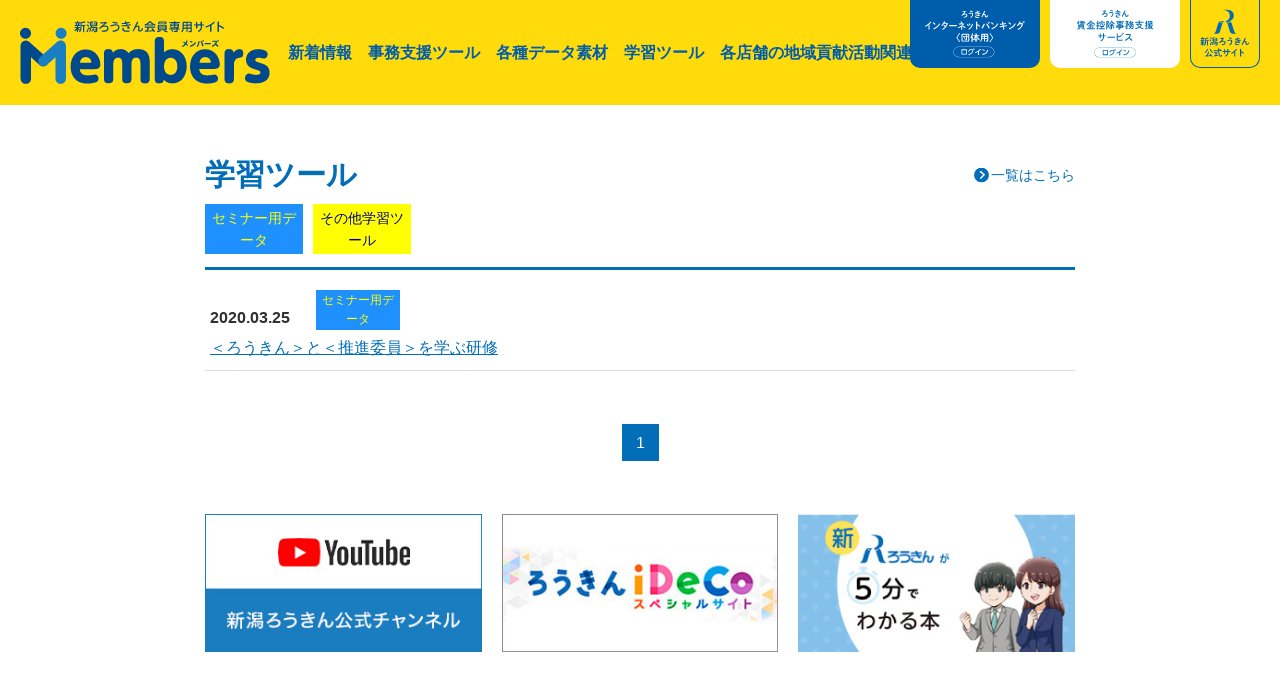

--- FILE ---
content_type: text/html; charset=UTF-8
request_url: https://www.niigata-rokin.or.jp/member/learning/index/category/1
body_size: 11386
content:
<!doctype html>
<html lang="ja">
<head>
	<meta http-equiv="X-UA-Compatible" content="IE=edge">
	<meta charset="utf-8">
<!-- Google Tag Manager -->
<script>(function(w,d,s,l,i){w[l]=w[l]||[];w[l].push({'gtm.start':
new Date().getTime(),event:'gtm.js'});var f=d.getElementsByTagName(s)[0],
j=d.createElement(s),dl=l!='dataLayer'?'&l='+l:'';j.async=true;j.src=
'https://www.googletagmanager.com/gtm.js?id='+i+dl;f.parentNode.insertBefore(j,f);
})(window,document,'script','dataLayer','GTM-5W53VC');</script>
<!-- End Google Tag Manager -->


	<meta name="description" content="">
	<meta name="Keywords" content="">

	<meta property="og:title" content="学習ツール | 新潟ろうきん会員専用サイト Members（メンバーズ）">
	<meta property="og:type" content="article">
	<meta property="og:url" content="https://www.niigata-rokin.or.jp/member/">
	<meta property="og:image" content="https://www.niigata-rokin.or.jp/member/img/ogp.png">
	<meta property="og:site_name" content="新潟ろうきん会員専用サイト Members（メンバーズ）">
	<meta property="og:description" content="">

	<meta name="viewport" content="width=device-width, initial-scale=1">
	<meta name="format-detection" content="telephone=no">
	<link rel="icon" href="/favicon.ico" type="image/x-icon">
	<link rel="apple-touch-icon" href="/member/apple-touch-icon.png" sizes="180x180">
	<link rel="stylesheet" href="/member/css/reset.css" media="all">
	<link rel="stylesheet" href="/member/css/layout.css" media="all">
	<link rel="stylesheet" href="/member/style/category" media="all">

	<script src="/member/js/jquery.min.js"></script>
	<script src="/member/js/plugins.js"></script>

	<title>学習ツール | 新潟ろうきん会員専用サイト Members（メンバーズ）</title>

	<!-- User Heat Tag -->
	<script type="text/javascript">  (function(add, cla){window['UserHeatTag']=cla;window[cla]=window[cla]||function(){(window[cla].q=window[cla].q||[]).push(arguments)},window[cla].l=1*new Date();var ul=document.createElement('script');var tag = document.getElementsByTagName('script')[0];ul.async=1;ul.src=add;tag.parentNode.insertBefore(ul,tag);})('//uh.nakanohito.jp/uhj2/uh.js', '_uhtracker');_uhtracker({id:'uhIDgCs3p7'});  </script>
	<!-- End User Heat Tag -->

	</head>
<body>
<!-- Google Tag Manager (noscript) -->
<noscript><iframe src="https://www.googletagmanager.com/ns.html?id=GTM-5W53VC" height="0" width="0" style="display:none;visibility:hidden"></iframe></noscript>
<!-- End Google Tag Manager (noscript) -->
	<noscript>JavaScriptが無効なため一部の機能が動作しません。このページを快適にご覧いただくためにJavaScriptを有効にしてください。</noscript>
	<ul class="navskip">
		<li><a href="#contents" title="ナビゲーションをスキップし本文へ移動します。">ナビゲーションをスキップし本文へ移動します。</a></li>
	</ul>
	<!-- header -->
	<header>
		<p id="logo"><a href="/member/"><img src="/member/img/common/logo.svg" alt="新潟ろうきん会員専用サイト Members（メンバーズ）"></a></p>
		<a class="hamburger_menu">
			<span></span>
			<span></span>
			<span></span>
		</a>
		<div id="gnav">
			<div class="inner">
				<nav>
					<ul>
                        <li><a href="/member/news/">新着情報</a><span class="sp_open_tit"></span>
							                                <ul class="sp_open_parts g_submenu">
									                                        <li><a href="/member/news/index/category/1">お知らせ</a></li>
									                                        <li><a href="/member/news/index/category/2">会員宛文書</a></li>
									                                        <li><a href="/member/news/index/category/3">イベント情報</a></li>
									                                </ul>
							                        </li>
                        <li><a href="/member/supporttools/">事務支援ツール</a><span class="sp_open_tit"></span>
                            <ul class="sp_open_parts g_submenu">
                                <li><a href="/member/supporttools/#hurikomi">振込依頼書作成ツール</a></li>
                                <li><a href="/member/supporttools/#teirei">定例入金依頼書作成ツール</a></li>
                                <li><a href="/member/supporttools/#tairyo">大量入金依頼書作成ツール</a></li>
                                <li><a href="/member/supporttools/#nyukin">入金依頼書作成ツール</a></li>
                            </ul>
                        </li>
                        <li><a href="/member/materials/">各種データ素材</a><span class="sp_open_tit"></span>
							                                <ul class="sp_open_parts g_submenu">
									                                        <li><a href="/member/materials/index/category/1">かりる</a></li>
									                                        <li><a href="/member/materials/index/category/2">ためる</a></li>
									                                        <li><a href="/member/materials/index/category/6">キャンペーン</a></li>
									                                        <li><a href="/member/materials/index/category/3">ロッキー＆ピンキー</a></li>
									                                        <li><a href="/member/materials/index/category/4">笑顔通信</a></li>
									                                        <li><a href="/member/materials/index/category/5">その他</a></li>
									                                </ul>
							                        </li>
                        <li><a href="/member/learning/">学習ツール</a><span class="sp_open_tit"></span>
							                                <ul class="sp_open_parts g_submenu">
									                                        <li><a href="/member/learning/index/category/1">セミナー用データ</a></li>
									                                        <li><a href="/member/learning/index/category/2">その他学習ツール</a></li>
									                                </ul>
							                        </li>
                        <li>
                            <a href="/sdgs/#news" target="_blank">各店舗の地域貢献活動関連</a>
                        </li>
					</ul>
				</nav>
			</div>
		</div>
		<div id="submenu">
			<nav>
				<ul>
					<li><a href="http://fb.rokin.jp/index.cgi?bid=15" target="_blank"><img src="/member/img/common/txt_fb.svg" alt="ろうきんインターネットバンキング＜団体用＞【ログイン】"></a></li>
					<li><a href="https://www.cjs-rokin.jp" target="_blank"><img src="/member/img/common/txt_cjs.svg" alt="ろうきん賃金控除事務支援サービス【ログイン】"></a></li>
				</ul>
			</nav>
			<p id="home"><a href="/" target="_blank"><img src="/member/img/common/txt_home.svg" alt="新潟ろうきん公式サイト"></a></p>
		</div>
	</header><!-- /#header -->
<main id="contents">
	<div class="container">
		<div class="maintitle">
			<div class="inner">
				<h1>学習ツール</h1>
				<p class="more"><a href="/member/learning/">一覧はこちら</a></p>
			</div>
							<ul>
																	<li class="learning_1"><a href="/member/learning/index/category/1">セミナー用データ</a></li>
																	<li class="learning_2"><a href="/member/learning/index/category/2">その他学習ツール</a></li>
									</ul>
					</div>
		<div class="news_list details_list">
							<ul>
											<li><span class="date">2020.03.25</span><span class="tag learning_1"><a href="/member/learning/index/category/1">セミナー用データ</a></span><p><a href="/member/learning/detail/category/1/cd/2">＜ろうきん＞と＜推進委員＞を学ぶ研修</a></p></li>
									</ul>
					</div>

		<!-- pager -->
		<div class="pager">
			<ul>
	
						<li class="select">1</li>
			
	</ul>
		</div>
		<!-- /pager -->

		<div class="bnr_area">
	<ul>
		<li><a href="https://www.youtube.com/channel/UCRHdrBhz2Be13L8y7f_4G6w" target="_blank" class="ico_none"><img src="/member/img/report/bnr_tv.jpg" alt="新潟ろうきん公式チャンネル"></a></li>
		<li><a href="https://rokin-ideco.com/niigata/index.html" target="_blank" class="ico_none"><img src="/member/img/report/bnr_ideco.jpg" alt="ろうきんのiDeCo（イデコ）"></a></li>
		<li><a href="https://all.rokin.or.jp/movement/" target="_blank" class="ico_none"><img src="/member/img/report/bnr_book.jpg" alt="ろうきんの魅力が5分でわかる本"></a></li>
	</ul>
</div>	</div>
</main>

	<!-- footer -->
	<footer>
		<div class="f_inner">
			<div class="f_menu">
				<div class="column">
					<p><a href="/member/news/">新着情報</a></p><span class="sp_open_tit"></span>
											<ul class="sp_open_parts">
															<li><a href="/member/news/index/category/1">お知らせ</a></li>
															<li><a href="/member/news/index/category/2">会員宛文書</a></li>
															<li><a href="/member/news/index/category/3">イベント情報</a></li>
													</ul>
									</div>
				<div class="column">
					<p><a href="/member/supporttools/">事務支援ツール</a></p><span class="sp_open_tit"></span>
					<ul class="sp_open_parts">
						<li><a href="/member/supporttools/#hurikomi">振込依頼書作成ツール</a></li>
						<li><a href="/member/supporttools/#teirei">定例入金依頼書作成ツール</a></li>
						<li><a href="/member/supporttools/#tairyo">大量入金依頼書作成ツール</a></li>
						<li><a href="/member/supporttools/#nyukin">入金依頼書作成ツール</a></li>
					</ul>
				</div>
				<div class="column">
					<p><a href="/member/materials/">各種データ素材</a></p><span class="sp_open_tit"></span>
											<ul class="sp_open_parts">
															<li><a href="/member/materials/index/category/1">かりる</a></li>
															<li><a href="/member/materials/index/category/2">ためる</a></li>
															<li><a href="/member/materials/index/category/6">キャンペーン</a></li>
															<li><a href="/member/materials/index/category/3">ロッキー＆ピンキー</a></li>
															<li><a href="/member/materials/index/category/4">笑顔通信</a></li>
															<li><a href="/member/materials/index/category/5">その他</a></li>
													</ul>
									</div>
				<div class="column">
					<p><a href="/member/learning/">学習ツール</a></p><span class="sp_open_tit"></span>
											<ul class="sp_open_parts">
															<li><a href="/member/learning/index/category/1">セミナー用データ</a></li>
															<li><a href="/member/learning/index/category/2">その他学習ツール</a></li>
													</ul>
									</div>
				<div class="column">
					<p><a href="/sdgs/#news" target="_blank">各店舗の地域貢献活動関連</a></p>
				</div>
			</div>
			<p><a href="/member/">新潟ろうきん会員専用サイト</a></p>
		</div>

		<!-- copyright -->
		<div id="copyright">
			<p><img src="/member/img/common/f_logo.svg" alt="新潟ろうきん"></p>
			<small>Copyright &copy; 新潟県労働金庫会員専用サイト All Rights Reserved.</small>
		</div><!-- /#copyright -->
	</footer><!-- /footer -->
</body>
</html>


--- FILE ---
content_type: text/css
request_url: https://www.niigata-rokin.or.jp/member/css/reset.css
body_size: 3982
content:
@charset "utf-8";


/*---------------------------------------------------------
html5doctor.com Reset Stylesheet
v1.6.1
Last Updated: 2010-09-17
Author: Richard Clark - http://richclarkdesign.com
Twitter: @rich_clark
---------------------------------------------------------*/


/* 要素のフォントサイズやマージン・パディングをリセットしています */
html, body, div, span, object, iframe,
h1, h2, h3, h4, h5, h6, p, blockquote, pre,
abbr, address, cite, code,
del, dfn, em, img, ins, kbd, q, samp,
small, strong, var,
b, i,
dl, dt, dd, ol, ul, li,
fieldset, form, label, legend,
table, caption, tbody, tfoot, thead, tr, th, td,
article, aside, canvas, details, figcaption, figure,
footer, header, hgroup, menu, nav, section, summary,
time, mark, audio, video {
	margin: 0;
	padding: 0;
	border: 0;
	outline: 0;
	font-size: 100%;
	font-style: normal;
	vertical-align: baseline;
	background: transparent;
}

/* 上付き文字・下付き文字の行間等を調整しています */
sup, sub {
	height: 0;
	line-height: 1;
	vertical-align: baseline;
	_vertical-align: bottom;
	position: relative;   
}
sup { bottom: 1ex; }
sub { top: .5ex; }

/* 行の高さをフォントサイズと同じにしています */
body {
	line-height:1;
}

/* 新規追加要素のデフォルトはすべてインライン要素になっているので、section要素などをブロック要素へ変更しています */
article,aside,details,figcaption,figure,
footer,header,hgroup,menu,nav,section,main {
	display:block;
}

/* nav要素内ulのマーカー（行頭記号）を表示しないようにしています */
ul, ol {
	list-style: none;
}

/* 引用符の表示が出ないようにしています */
	blockquote, q {
	quotes: none;
}

/* blockquote要素、q要素の前後にコンテンツを追加しないように指定しています */
blockquote:before, blockquote:after,
q:before, q:after {
	content:'';
	content:none;
}

/* a要素のフォントサイズなどをリセットしフォントの縦方向の揃え位置を親要素のベースラインに揃えるようにしています */
a {
	margin: 0;
	padding: 0;
	font-size: 100%;
	vertical-align: baseline;
	background: transparent;
}

/* ins要素のデフォルトをセットし、色を変える場合はここで変更できるようにしています */
ins {
	background-color: #ff9;
	color: #000;
	text-decoration: none;
}

/* mark要素のデフォルトをセットし、色やフォントスタイルを変える場合はここで変更できるようにしています
また、mark要素とは、文書内の検索結果で該当するフレーズをハイライトして、目立たせる際に使用するようです。*/
mark {
	background-color: #ff9;
	color: #000;
	font-style: italic;
	font-weight: bold;
}

/* テキストに打ち消し線が付くようにしています */
del {
	text-decoration: line-through;
}

/* IEではデフォルトで点線を下線表示する設定ではないので、下線がつくようにしています
また、マウスオーバー時にヘルプカーソルの表示が出るようにしています */
abbr[title], dfn[title] {
	border-bottom: 1px dotted;
	cursor: help;
}

/* 隣接するセルのボーダーを重ねて表示し、間隔を0に指定しています */
table {
	border-collapse: collapse;
	border-spacing: 0;
}

/* 水平罫線のデフォルトである立体的な罫線を見えなくしています */
hr {
	display: block;
	height: 1px;
	border: 0;
	border-top: 1px solid #cccccc;
	margin: 1em 0;
	padding: 0;
}

/* 縦方向の揃え位置を中央揃えに指定しています */
input, select {
	vertical-align: middle;
}

/* 画像に余白を出さないようにしています */
img {
	vertical-align: bottom;
	font-size: 0;
}

/* カーソルを指アイコンにします */
label, input[type=button], input[type=submit], button {
	cursor: pointer;
}

/* パディングとボーダーを幅と高さに含める */
* {
  -webkit-box-sizing: border-box;
     -moz-box-sizing: border-box;
          box-sizing: border-box;
}










--- FILE ---
content_type: text/css
request_url: https://www.niigata-rokin.or.jp/member/css/layout.css
body_size: 27881
content:
@charset "utf-8";


/*====================================================================

　Commons

====================================================================*/


html,body {
	width: 100%;
	font-size: 16px;
	word-wrap: break-word;
	word-break: break-all;
}

body{
	color: #313131;
	font-family: "ヒラギノ角ゴ ProN W3", "Hiragino Kaku Gothic ProN", "游ゴシック体", "Yu Gothic", YuGothic, "游ゴシック Medium", "メイリオ", Meiryo, sans-serif;
	line-height: 1.6;
}
img {
	max-width: 100%;
	height: auto;
}
em {
	font-style: italic;
}

.center { text-align: center; }
.right { text-align: right; }

/* clearfix */
.clearfix { width: 100%; }
.clearfix:after {
	content: ""; 
	display: block; 
	clear: both;
}

input,
button,
select,
textarea {
  font-family: "ヒラギノ角ゴ ProN W3", "Hiragino Kaku Gothic ProN", "游ゴシック体", "Yu Gothic", YuGothic, "游ゴシック Medium", "メイリオ", Meiryo, sans-serif;
}

/* pc_hidden */
.pc_hidden {
	display: none;
}
@media screen and (max-width: 749px) {
	.pc_hidden {
		display: inherit;
	}
	
	/* sp_hidden */
	.sp_hidden {
		display: none;
	}
}

/*
link
---------------------------------------------------------*/
a:link {
	color: #036eb8;
	text-decoration: none;
}
a:visited {
	color: #036eb8;
}

/*
navskip
---------------------------------------------------------*/

.navskip { display: none; }

/*
fonts
---------------------------------------------------------*/

h1, h2, h3, h4, h5 {
	clear: both;
	font-weight: bold;
	line-height: 1.3;
}

p {
	margin: 15px 0;
	font-size: 1rem;
	text-indent: 0;
}

b { font-weight: bold; }

.large { font-size: 120%!important; }
.small { font-size: 85%!important; }

/* h3 */
h3 {
	color: #005dab;
	font-size: 1.125rem;
	margin: 30px 0 20px;
}

/* h4 */
h4 {
	font-weight: normal;
	font-size: 1.125rem;
	border-bottom: 1px solid #036EB8;
	padding-bottom: 10px;
}


/*
icon
---------------------------------------------------------*/

/* http */
#contents a[target*="_blank"]:not([class*="ico_none"]):after {
	content: url("../img/common/ico_blank.svg");
	display: inline-block;
	line-height: 1;
	margin: 0 0.25em;
	text-indent: 0;
	position: relative;
	top: 3px;
}

/* PDF */
#contents a[href*=".pdf"]:not([class*="ico_none"]):after {
	content: url("../img/common/ico_pdf.svg");
	display: inline-block;
	line-height: 1;
	margin: 0 0.25em;
	text-indent: 0;
	position: relative;
	top: 4px;
}

/* Word */
#contents a[href*=".doc"]:not([class*="ico_none"]):after,
#contents a[href*=".docx"]:not([class*="ico_none"]):after {
	content: url("../img/common/ico_doc.svg");
	display: inline-block;
	line-height: 1;
	margin: 0 0.25em;
	text-indent: 0;
	position: relative;
	top: 4px;
}

/* Excel */
#contents a[href*=".xls"]:not([class*="ico_none"]):after,
#contents a[href*=".xlsx"]:not([class*="ico_none"]):after,
#contents a[href*=".xlsm"]:not([class*="ico_none"]):after {
	content: url("../img/common/ico_xls.svg");
	display: inline-block;
	line-height: 1;
	margin: 0 0.25em;
	text-indent: 0;
	position: relative;
	top: 4px;
}

/*
container
---------------------------------------------------------*/

@media screen and (max-width: 991px) {
	html { -webkit-text-size-adjust: 100% } /* 文字サイズの自動調整をオフ */
}



/*====================================================================

　container

====================================================================*/

.container {
	width: 870px;
	margin: 0 auto;
}

@media screen and (max-width: 959px) {
	.container {
		width: 100%;
		padding-left: 20px !important;
		padding-right: 20px !important;
	}
}


/*====================================================================

　header

====================================================================*/

header {
	background: #ffdb0c;
	display: flex;
	align-items: center;
	position: relative;
	padding: 0 20px;
}

@media screen and (max-width: 959px) {
	header {
		border-bottom: none;
		position: relative;
		z-index: 100;
		background-color: #fff;
		display: block;
		padding: 0;
	}
}

/*
logo
---------------------------------------------------------*/
header #logo {
	margin: 20px 10px 20px 0;
}

@media screen and (max-width: 1279px) {
	header #logo {
		width: 150px;
	}
}

@media screen and (max-width: 959px) {
	header #logo {
		margin: 0;
		padding: 16px 0 17px 20px;
	}
}

/*
hamburger_menu
---------------------------------------------------------*/
.hamburger_menu {
	display: none;
}

@media screen and (max-width: 959px) {
	.hamburger_menu,
	.hamburger_menu span {
		display: inline-block;
		transition: all .2s;
		cursor :pointer;
	}
	.hamburger_menu {
		position: absolute;
		width: 34px;
		height: 30px;
		right: 15px;
		top: 20px;
		z-index: 2;
	}
	.hamburger_menu > span {
		position: absolute;
		background: #005dab;
		width: 34px;
		height: 2px;
		left: 0;
		right: 0;
		margin: auto;
	}
	.hamburger_menu > span:nth-of-type(1){
		top: 0;
	}
	.hamburger_menu > span:nth-of-type(2){
		top: 14px;
	}
	.hamburger_menu > span:nth-of-type(3){
		bottom: 0;
	}
	.hamburger_menu.active span:nth-of-type(1){
		-webkit-transform: translateY(14px) rotate(-45deg);
		transform: translateY(14px) rotate(-45deg);
	}
	.hamburger_menu.active > span:nth-of-type(2){
		opacity: 0;
	}
	.hamburger_menu.active > span:nth-of-type(3){
		-webkit-transform: translateY(-14px) rotate(45deg);
		transform: translateY(-14px) rotate(45deg);
	}
}

/* menu_overlay */
.menu_overlay {
	display: none;
	background-color: rgba(0, 0, 0, .3);
	position: fixed;
	top: 0;
	left: 0;
	width: 100%;
	height: 100%;
	z-index: 50;
}

/*
gnav
---------------------------------------------------------*/
#gnav ul {
	display: flex;
	align-items: center;
}
	#gnav ul li {
		padding: 0 8px;
		line-height: 1.3;
	}
	#gnav ul li a {
		color: #005dab;
		font-weight: bold;
		transition: .3s;
	}
	#gnav ul li a:hover {
		color: #009fde;
	}
	#gnav .g_submenu,
	#gnav .sp_open_tit {
		display: none;
	}

@media screen and (max-width: 1279px) {
	#gnav ul li {
		font-size: 0.812rem;
	}
}

@media screen and (max-width: 959px) {
	#gnav {
		display: none;
		background: #ffe329;
		width: 100%;
	}
	#gnav nav > ul {
		display: block;
	}
		#gnav nav > ul > li {
			padding: 0;
			font-size: 1rem;
			position: relative;
			border-bottom: 1px solid #fff;
		}
		#gnav nav > ul > li > a {
			display: block;
			padding: 20px 95px 20px 20px;
			color: #036eb8;
			position: relative;
		}
		#gnav nav > ul > li > a:after {
			content: "";
			width: 15px;
			height: 15px;
			position: absolute;
			top: 50%;
			transform: translateY(-50%);
			right: 75px;
			background: no-repeat url("../img/common/ico_arrow_blue.svg") center center / cover;
		}
		#gnav nav > ul > li br {
			display: none;
		}
	
	/* g_submenu */
	#gnav .sp_open_tit {
		pointer-events: all;
		cursor: pointer;
	}
	#gnav .sp_open_tit {
		display: block;
		width: 60px;
		height: 60px;
		background-color: #036eb8;
		position: absolute;
		top: 0;
		right: 0;
	}
		#gnav .sp_open_tit:before {
			content: "＋";
			position: absolute;
			top: 50%;
			left: 50%;
			transform: translateY(-50%) translateX(-50%);
			color: #fff;
		}
		#gnav .sp_open_tit.active:before {
			content: "ー";
		}
	#gnav .g_submenu {
		background-color: #fff;
	}
	#gnav .g_submenu li {
		border-bottom: 1px solid #ffe329;
	}
	#gnav .g_submenu li:last-child {
		border-bottom: none;
	}
	#gnav .g_submenu a {
		display: block;
		padding: 15px 40px 15px 20px;
		font-size: 110%;
		position: relative;
	}
	#gnav .g_submenu a:after {
		content: "";
		width: 15px;
		height: 15px;
		position: absolute;
		top: 50%;
		transform: translateY(-50%);
		right: 15px;
		background: no-repeat url("../img/common/ico_arrow_blue.svg") center center / cover;
	}
}

/*
submenu
---------------------------------------------------------*/
#submenu {
	position: absolute;
	top: 0;
	right: 20px;
	display: flex;
}
#submenu #home {
	margin: 0 0 0 10px;
	font-size: 0.75rem;
}
#submenu #home a {
	color: #005dab;
	border-left: 1px solid #005dab;
	border-right: 1px solid #005dab;
	border-bottom: 1px solid #005dab;
	border-radius: 0 0 10px 10px;
	display: inline-block;
	padding: 9px;
	text-align: center;
	transition: opacity .3s;
}
#submenu #home a:hover {
	opacity: .7;
}
	#submenu ul {
		display: flex;
	}
	#submenu li:not(:first-child) {
		margin-left: 10px;
	}
	#submenu li a {
		display: block;
		padding: 10px 15px;
		border-radius: 0 0 10px 10px;
		transition: opacity .3s;
	}
	#submenu li:nth-child(1) a {
		background-color: #005dab;
	}
	#submenu li:nth-child(2) a {
		background-color: #fff;
	}
	#submenu li a:hover {
		opacity: .7;
	}

@media screen and (max-width: 1329px) {
	#submenu #home a {
		width: 70px;
	}
	#submenu li {
		width: 130px;
		margin-left: 10px;
	}
}

@media screen and (max-width: 1059px) {
	#submenu {
		right: 10px;
	}
	#submenu #home,
	#submenu li:not(:first-child) {
		margin-left: 5px;
	}
	#submenu li {
		width: 105px;
	}
	#submenu li a {
		padding: 10px 5px;
	}
	#submenu #home a {
		width: 55px;
		padding: 12px 5px;
	}
}

@media screen and (max-width: 959px) {
	#submenu ul {
		display: none;
	}
	#submenu #home {
		position: absolute;
		right: 50px;
	}
	#submenu #home a {
		width: 55px;
		padding: 5px;
		border-radius: 0 0 5px 5px;
	}
	#submenu #home a img {
		margin-top: 5px;
	}
}

/*====================================================================

　contents

====================================================================*/

@media screen and (max-width: 959px) {
	#contents {
		border-top: 3px solid #ffdb0c;
	}	
}

/*
maintitle
---------------------------------------------------------*/
.maintitle {
	margin: 50px 0 10px;
	border-bottom: 3px solid #036EB8;
	padding-bottom: 0.5em;
}
	.maintitle .inner {
		display: flex;
		justify-content: space-between;
		align-items: center;
	}
		.maintitle h1 {
			font-size: 1.875rem;
			color: #036EB8;
		}
		.maintitle .inner .more {
			margin: 0;
			padding-left: 1.5em;
			line-height: 1;
		}
		.maintitle .inner .more a {
			color: #036eb7;
			transition: opacity .3s;
			position: relative;
			font-size: 0.85rem;
		}
		.maintitle .inner .more a:before {
			content: "";
			background: no-repeat url("../img/common/ico_arrow_blue.svg") center center / cover;
			display: inline-block;
			width: 15px;
			height: 15px;
			position: absolute;
			top: 50%;
			left: -1.25em;
			transform: translateY(-50%);
		}
	.maintitle ul {
		display: flex;
		margin-left: -5px;
		margin-right: -5px;
		margin-top: 5px;
		flex-wrap: wrap;
	}
	.maintitle ul li {
		padding: 5px;
	}
	.maintitle ul a {
		display: flex;
		padding: 2px 5px;
		width: 7em;
		text-align: center;
		font-size: 0.875rem;
		transition: opacity .3s;
		color: #fff;
		background-color: #036eb8;
		border: 1px solid #036eb8;
		align-items: center;
		justify-content: center;
		height: 100%;
	}
	.maintitle ul a:hover {
		opacity: 0.7;
	}
		.maintitle ul .news a {
			color: #fff;
			background-color: #036eb8;
			border: 1px solid #036eb8;
		}
		.maintitle ul .document a {
			color: #036eb8;
			background-color: #fff;
			border: 1px solid #036eb8;
		}
		.maintitle ul .event a {
			color: #036eb8;
			background-color: #ffe329;
			border: 1px solid #ffe329;
		}
		.maintitle ul .tenpo a {
			color: #fff;
			background-color: #009fde;
			border: 1px solid #009fde;
		}
		.maintitle ul .archive a {
			color: #009fde;
			background-color: #fff;
			border: 1px solid #009fde;
		}

@media screen and (max-width: 959px) {
	.maintitle {
		display: block;
	}
	.maintitle h1 {
		margin-bottom: 5px;
		font-size: 1.5rem;
	}
	.maintitle .inner .more a {
		font-size: 0.75rem;
	}
	.maintitle .inner .more a:before {
		width: 12px;
		height: 12px;
	}
	.maintitle ul {
		margin: 0;
	}
		.maintitle ul li {
			width: 50%;
			padding: 2px;
		}
		.maintitle ul a {
			width: 100%;
			height: 100%;
			font-size: 0.75rem;
		}
}

/*
news_list
---------------------------------------------------------*/
/* news_list */
.news_list a {
	transition: color .3s;
}
.news_list p a {
	text-decoration: underline;
}
.news_list a:hover {
	color: #009fde;
	text-decoration: none;
}
.news_list li {
	padding: 10px 5px;
	border-bottom: 1px solid #ddd;
}
.news_list li .inner {
	display: flex;
	flex-wrap: wrap;
}
	.news_list li .date {
		font-size: 0.812rem;
		font-weight: bold;
		display: inline-block;
		width: 6.5em;
		position: relative;
		z-index: 10;
		padding-top: 2px;
	}
	.news_list li .tag {
		display: inline-block;
	}
	.news_list li .tag a {
		display: inline-block;
		font-size: 0.687rem;
		width: 7em;
		text-align: center;
		color: #fff;
		background-color: #036eb8;
		border: 1px solid #036eb8;
		position: relative;
		z-index: 10;
		margin: 0 2px;
	}
		.news_list li .news a {
			color: #fff;
			background-color: #036eb8;
			border: 1px solid #036eb8;
		}
		.news_list li .document a {
			color: #036eb8;
			background-color: #fff;
			border: 1px solid #036eb8;
		}
		.news_list li .event a {
			color: #036eb8;
			background-color: #ffe329;
			border: 1px solid #ffe329;
		}
		.news_list li .tenpo a {
			color: #fff;
			background-color: #009fde;
			border: 1px solid #009fde;
		}
			.news_list li .tenpo a.active {
				background-color: #036eb8;
				border: 1px solid #036eb8;
			}
		.news_list li .archive a {
			color: #009fde;
			background-color: #fff;
			border: 1px solid #009fde;
		}
	.news_list li p {
		font-size: 0.937rem;
		margin: 5px 0 0;
	}

/* details_list */
.details_list li .date,
.details_list li p {
	font-size: 1rem;
}
.details_list li .tag a{
	font-size: 0.75rem;
}

/*
pager
---------------------------------------------------------*/
.pager {
	text-align: center;
	margin-top: 50px;
}
	.pager li {
		display: inline-block;
		margin: 3px 2px;
	}
	.pager li:before {
		display: none;
	}
	.pager li.select,
	.pager li a {
		display: inline-block;
		padding: 5px 13px;
		text-decoration: none;
		transition: .3s;
		border: 1px solid #036eb8;
		color: #444;
	}
		.pager li.select {
			color: #fff;
			background-color: #036eb8;
		}
		.pager li a:hover {
			color: #fff;
			background-color: #036eb8;
		}

@media screen and (max-width: 749px) {
	.pager li.disabled,
	.pager li.select,
	.pager li a {
		padding: 5px 13px;
	}
}

/*
newstitle
---------------------------------------------------------*/
.newstitle {
	margin: 30px 0 20px;
	padding-bottom: 20px;
	border-bottom: 1px solid #e3e3e3;
}
.newstitle p {
	margin-bottom: 5px;
}
	.newstitle .inner {
		margin-bottom: 5px;
	}
	.newstitle .date {
		font-weight: bold;
		display: inline-block;
		margin: 0 10px 0 0;
	}
	.newstitle .tag_area {
		display: inline-block;
		margin: 0 -2px;
	}
	.newstitle .tag {
		display: inline-block;
		font-size: 0.875rem;
		width: 7em;
		text-align: center;
		margin: 2px;
	}
		.newstitle .news {
			color: #fff;
			background-color: #036eb8;
			border: 1px solid #036eb8;
		}
		.newstitle .document {
			color: #036eb8;
			border: 1px solid #036eb8;
		}
		.newstitle .event {
			color: #036eb8;
			background-color: #ffe329;
			border: 1px solid #ffe329;
		}
		.newstitle .tenpo {
			color: #fff;
			background-color: #009fde;
			border: 1px solid #009fde;
		}
		.newstitle .tenpo.active {
			background-color: #036eb8;
			border: 1px solid #036eb8;
		}
	.newstitle h2 {
		font-size: 1.25rem;
	}

/*
newstitle
---------------------------------------------------------*/
.details a {
	text-decoration: underline;
	transition: color .3s;
}
.details a:hover {
	text-decoration: none;
	color: #036eb8;
}

/*
list
---------------------------------------------------------*/
.disc {
	list-style: disc;
	margin: 15px 0;
	padding-left: 1em;
}

/* download */
ul.download li {
	border-bottom: 1px solid #ececec;
}
	ul.download li a {
		display: block;
		padding: 15px 45px 15px 15px;
		position: relative;
		color: #036eb8;
		cursor: pointer;
	}
	ul.download li a:before {
		content: "";
		display: block;
		width: 20px;
		height: 20px;
		background: no-repeat url("../img/common/ico_download.svg") center / cover;
		position: absolute;
		top: 50%;
		right: 15px;
		transform: translateY(-50%);
	}
	ul.download li a:after {
		display: none!important;
	}
	ul.download li a:hover {
		color: #009fde;
		text-decoration: none;
	}

/* report_list */
.report_list li {
	border-top: 1px solid #e3e3e3;
	border-bottom: 1px solid #e3e3e3;
	margin-top: -1px;
}
	.report_list a {
		display: block;
		padding: 10px 15px;
		color: #313131;
		transition: color .3s;
	}
	.report_list a:hover {
		color: #005dab;
	}

/* tenpo_list */
.tenpo_list.hidden {
	display: none;
}
.tenpo_list {
	display: flex;
	flex-wrap: wrap;
	margin-bottom: 10px;
}
.tenpo_list .tit {
	height: 100%;
	margin: 0;
	width: 3.5em;
}
	.tenpo_list .tit > span {
		display: block;
		background-color: #036EB8;
		color: #fff;
		padding: 10px;
	}
.tenpo_list ul {
	display: flex;
	flex-wrap: wrap;
	width: calc(100% - 3.5em);
	padding-left: 10px;
}
	.tenpo_list li {
		margin: 0 5px 10px 5px;
	}
	.tenpo_list li a {
		display: block;
		padding: 10px 30px;
		border: 2px solid #036eb8;
		color: #036eb8;
		border-radius: 3px;
		font-size: 1rem;
		transition: background .3s, color .3s;
	}
	.tenpo_list li a:hover {
		background-color: #036eb8;
		color: #fff;
	}

@media screen and (max-width: 749px) {
	.tenpo_list,
	.tenpo_list.hidden {
		display: block!important;
	}
	.tenpo_list .tit {
		border-radius: 3px;
		background-color: #ffdb0c;
		padding: 15px 20px;
		margin: 0;
		position: relative;
		width: 100%;
		color: #005dab;
    font-size: 1.125rem;
		font-weight: bold;
	}
		.tenpo_list .tit > span {
			display: block;
			background-color: #ffdb0c;
			color: #005dab;
			padding: 0;
		}
	.tenpo_list .tit.active {
		border-radius: 3px 3px 0 0;
	}
		.tenpo_list .tit:after {
			position: absolute;
			content: "＋";
			right: 15px;
			top: 50%;
			transform: translateY(-50%);
		}
		.tenpo_list .tit.active:after {
			content: "ー";
		}
	.tenpo_list ul {
		border-radius: 0 0 3px 3px;
		border: 3px solid #e5e5e5;
		padding: 0;
		display: block;
		width: 100%;
	}
	.tenpo_list ul.sp_open_parts {
		display: none;
	}
		.tenpo_list li {
			border-top: 1px solid #e3e3e3;
			border-bottom: 1px solid #e3e3e3;
			margin: -1px 0 0;
		}
		.tenpo_list li a {
			padding: 10px 15px;
			color: #313131;
			border: none;
			border-radius: 0;
		}
}

/*
box
---------------------------------------------------------*/
.box {
	border: 3px solid #ececec;
	padding: 20px;
	margin: 30px 0 50px;
}

/*
btn
---------------------------------------------------------*/

/* back_btn */
.back_btn {
	text-align: center;
	margin: 70px 0;
}
	.back_btn a {
		display: inline-block;
		width: 300px;
		max-width: 100%;
		background-color: #036eb8;
		color: #fff;
		border-radius: 50px;
		padding: 15px 35px;
		text-decoration: none;
		transition: opacity .3s;
		position: relative;
	}
	.back_btn a:after {
		position: absolute;
		content: "";
		display: block;
		width: 15px;
		height: 15px;
		background: no-repeat url("../img/common/ico_arrow_white.svg") center / cover;
		right: 15px;
		top: 50%;
		transform: translateY(-50%);
	}
	.back_btn a:hover {
		color: #fff;
		opacity: .7;
	}

/*
anchor
---------------------------------------------------------*/
.anchor ul {
	display: flex;
	margin: 30px 0 50px;
}
	.anchor ul li {
		width: 12.5%;
		text-align: center;
		display: block;
		padding: 10px;
		color: #036eb8;
		border: 1px solid #036eb8;
		margin-left: -1px;
		background-color: #ffdb0c;
		transition:  background .3s;
		font-weight: bold;
		cursor: pointer;
	}
	.anchor ul li:first-child {
		border-radius: 5px 0 0 5px;
	}
	.anchor ul li:last-child {
		border-radius: 0 5px 5px 0;
	}
	.anchor ul li:hover,
	.anchor ul li.active {
		background-color: #fbcd10;
	}

@media screen and (max-width: 749px) {
	.anchor {
		display: none;
	}
}

/*
row
---------------------------------------------------------*/
.row {
	display: flex;
	flex-wrap: wrap;
	margin-left: -15px;
	margin-right: -15px;
}

.col3 {
	width: 33.3333%;
	padding: 0 15px;
}

@media screen and (max-width: 749px) {
	.col3 {
		width: 100%;
	}
}

/*
sp_open
---------------------------------------------------------*/

/* sp_open_tit */
.sp_open_tit{
	pointer-events: none;
}
@media screen and (max-width: 749px){
	.sp_open_tit {
		pointer-events: all;
		cursor: pointer;
	}
	
	.sp_open_parts {
		display: none;
	}
}

/*
archives_list
---------------------------------------------------------*/

@media screen and (max-width: 749px){
	.archives_list > div {
		margin-bottom: 10px;
	}
	.archives_list h3 {
		border-radius: 3px;
		background-color: #ffdb0c;
		padding: 15px 20px;
		margin: 0;
		position: relative;
	}
	.archives_list h3:after {
		position: absolute;
		content: "＋";
		right: 15px;
		top: 50%;
		transform: translateY(-50%);
	}
		.archives_list h3.active {
			border-radius: 3px 3px 0 0;
		}
		.archives_list h3.active:after {
			content: "ー";
		}
	.archives_list ul {
		border-radius: 0 0 3px 3px;
		border: 3px solid #e5e5e5;
	}
}

/*
supporttools_list
---------------------------------------------------------*/
.supporttools_list li {
	display: flex;
	justify-content: space-between;
	border-bottom: 1px solid #ccc;
	padding: 20px 0;
	align-items: center;
}
.supporttools_list li h2 {
	font-size: 1.125rem;
}
	.supporttools_list li .btn_area {
		display: flex;
		margin-left: -5px;
		margin-right: -5px;
		width: 48%;
	}
	.supporttools_list li .btn_area > div {
		padding: 0 5px;
	}
	.supporttools_list li .btn_area a {
		display: block;
		font-size: 0.875rem;
		text-align: center;
		padding: 10px 25px;
		transition: opacity .3s;
	}
	.supporttools_list li .btn_area a:hover {
		opacity: .7;
	}
	.supporttools_list li .btn_area .download_btn a {
		background-color: #036eb8;
		border: 2px solid #036eb8;
		color: #fff;
		border-radius: 50px;
	}
		.supporttools_list li .btn_area .download_btn a:after {
			content: url("../img/common/ico_download_w.svg");
			display: inline-block;
			position: relative;
			top: 3px;
			margin-left: 0.5em;
		}
	.supporttools_list li .btn_area .manual_btn a {
		border: 2px solid #036eb8;
		color: #036eb8;
		border-radius: 50px;
	}
		.supporttools_list li .btn_area .manual_btn a:after {
			content: url("../img/common/ico_download.svg");
			display: inline-block;
			position: relative;
			top: 3px;
			margin-left: 0.5em;
		}

@media screen and (max-width: 749px){
	.supporttools_list li {
		display: block;
	}
	.supporttools_list li h2 {
		margin: 15px 0;
	}
		.supporttools_list li .btn_area {
			display: block;
			width: 100%;
		}
	.supporttools_list li .btn_area > div {
		margin-bottom: 10px;
	}
		.supporttools_list li .btn_area a {
			padding: 5px;
		}
}

/*
not_found
---------------------------------------------------------*/
.not_found #contents {
	text-align: center;
}
.not_found .not_found_tit {
	background-color: #ffdb0c;
	padding: 80px 20px 30px;
	margin-bottom: 50px;
}
.not_found .inner h1 {
	font-size: 2.25rem;
	color: #005dab;
}
.not_found .inner h2 {
	font-weight: normal;
	color: #005dab;
	font-size: 1.5rem;
	margin: 30px 0 50px;
	line-height: 1.6;
}
.not_found .text {
	padding: 0 20px;
}

/*
bnr_area
---------------------------------------------------------*/
.bnr_area {
	margin-top: 50px;
}
	.bnr_area ul {
		display: flex;
		flex-wrap: wrap;
		margin-left: -10px;
		margin-right: -10px;
	}
	.bnr_area ul li {
		width: 33.333%;
		padding: 0 10px;
	}
	.bnr_area ul li a {
		display: block;
		line-height: 1;
		transition: opacity .3s;
	}
	.bnr_area ul li a:hover {
		opacity: .7;
	}
	.bnr_area ul li a img {
		width: 100%;
	}

@media screen and (max-width: 749px){
	.bnr_area ul {
		margin-left: -5px;
		margin-right: -5px;
	}
	.bnr_area ul li {
		width: 50%;
		margin-bottom: 10px;
		padding: 0 5px;
	}
}

/*====================================================================

　Footer

====================================================================*/

footer {
	padding: 30px 20px;
	background-color: #efefef;
	margin-top: 100px;
}
.f_inner {
	display: flex;
	flex-direction: row-reverse;
	justify-content: space-between;
}
	.f_inner > p {
		margin: 0;
		padding-right: 30px;
	}
	.f_inner > p a {
		font-size: 1.25rem;
		color: #036eb8;
		font-weight: bold;
	}

@media screen and (max-width: 959px) {
	.f_inner {
		display: block;
	}
		.f_inner > p {
			margin-top: 30px;
		}
}

@media screen and (max-width: 749px) {
	footer {
		padding: 0;
		background: #fff;
	}
		.f_inner > p {
			text-align: center;
			padding: 0;
		}
		.f_inner > p a {
			font-size: 1.125rem;
		}
}

/*
f_menu
---------------------------------------------------------*/
.f_menu {
	display: flex;
}
.f_menu p {
	margin: 0;
}
	.f_menu p a {
		color: #036eb8;
		font-size: 0.75rem;
		font-weight: bold;
		transition: opacity .3s;
	}
	.f_menu p a:hover {
		opacity: .7;
	}
.f_menu .column {
	padding-right: 50px;
	line-height: 1.5;
}
.f_menu ul a {
	font-size: 0.75rem;
	color: #313131;
	transition: color .3s;
}
	.f_menu ul a:hover {
		color: #036eb8;
	}

@media screen and (max-width: 749px) {
	.f_menu {
		display: block;
	}
	.f_menu .column {
		padding: 0;
		position: relative;
	}
		.f_menu p a {
			display: block;
			position: relative;
			font-size: 1rem;
			padding: 15px 85px 15px 20px;
			border-top: 1px solid #ccc;
			border-bottom: 1px solid #ccc;
			margin-top: -1px;
			background: #efefef;
		}
		.f_menu .column p a:after {
			content: "";
			width: 15px;
			height: 15px;
			display: inline-block;
			background: no-repeat url("../img/common/ico_arrow_blue.svg") center center / cover;
			position: absolute;
			top: 50%;
			transform: translateY(-50%);
			right: 65px;
		}
	.f_menu .column > span {
		display: block;
		width: 54px;
		height: 54px;
		background-color: #036eb8;
		position: absolute;
		top: 0;
		right: 0;
	}
		.f_menu .column > span:before {
			content: "＋";
			position: absolute;
			top: 50%;
			left: 50%;
			transform: translateY(-50%) translateX(-50%);
			color: #fff;
		}
		.f_menu .column > span.active:before {
			content: "ー";
		}
	.f_menu .column ul {
		display: none;
		padding: 10px 20px;
		background-color: #fff;
		font-size: 0.875rem;
	}
		.f_menu .column ul li {
			line-height: 1.8;
		}
		.f_menu .column ul a {
			color: #727272;
			font-weight: bold;
		}
		.f_menu .column:last-child ul {
			border-bottom: 1px solid #ccc;
		}
}

/*
copyright
---------------------------------------------------------*/
#copyright {
	display: flex;
	align-items: flex-end;
	margin-top: 20px;
}
	#copyright p {
		margin: 0 15px 0 0;
	}
	#copyright small {
		font-size: 0.625rem;
	}

@media screen and (max-width: 749px) {
	#copyright {
		margin-top: 10px;
		text-align: center;
		display: block;
		padding: 0 20px 20px 20px;
	}
		#copyright p {
			margin: 0 0 10px;
		}
}


--- FILE ---
content_type: text/css;charset=UTF-8
request_url: https://www.niigata-rokin.or.jp/member/style/category
body_size: 4665
content:
.news_inner > div .title ul .materials_1 a {
	color: #FFFFFF;
	background-color: #1e1efb;
	border: 1px solid #1e1efb;
}
.maintitle ul .materials_1 a {
	color: #FFFFFF;
	background-color: #1e1efb;
	border: 1px solid #1e1efb;
}
.news_list li .materials_1 a {
	color: #FFFFFF;
	background-color: #1e1efb;
	border: 1px solid #1e1efb;
}
.newstitle .materials_1 {
	color: #FFFFFF;
	background-color: #1e1efb;
	border: 1px solid #1e1efb;
}
.news_inner > div .title ul .materials_2 a {
	color: #FFFFFF;
	background-color: #08A4B1;
	border: 1px solid #08A4B1;
}
.maintitle ul .materials_2 a {
	color: #FFFFFF;
	background-color: #08A4B1;
	border: 1px solid #08A4B1;
}
.news_list li .materials_2 a {
	color: #FFFFFF;
	background-color: #08A4B1;
	border: 1px solid #08A4B1;
}
.newstitle .materials_2 {
	color: #FFFFFF;
	background-color: #08A4B1;
	border: 1px solid #08A4B1;
}
.news_inner > div .title ul .materials_6 a {
	color: #FFFFFF;
	background-color: #96bc2d;
	border: 1px solid #96bc2d;
}
.maintitle ul .materials_6 a {
	color: #FFFFFF;
	background-color: #96bc2d;
	border: 1px solid #96bc2d;
}
.news_list li .materials_6 a {
	color: #FFFFFF;
	background-color: #96bc2d;
	border: 1px solid #96bc2d;
}
.newstitle .materials_6 {
	color: #FFFFFF;
	background-color: #96bc2d;
	border: 1px solid #96bc2d;
}
.news_inner > div .title ul .materials_3 a {
	color: #ffffff;
	background-color: #9370db;
	border: 1px solid #7b68ee;
}
.maintitle ul .materials_3 a {
	color: #ffffff;
	background-color: #9370db;
	border: 1px solid #7b68ee;
}
.news_list li .materials_3 a {
	color: #ffffff;
	background-color: #9370db;
	border: 1px solid #7b68ee;
}
.newstitle .materials_3 {
	color: #ffffff;
	background-color: #9370db;
	border: 1px solid #7b68ee;
}
.news_inner > div .title ul .materials_4 a {
	color: #FFFFFF;
	background-color: #f38f0e;
	border: 1px solid #f38f0e;
}
.maintitle ul .materials_4 a {
	color: #FFFFFF;
	background-color: #f38f0e;
	border: 1px solid #f38f0e;
}
.news_list li .materials_4 a {
	color: #FFFFFF;
	background-color: #f38f0e;
	border: 1px solid #f38f0e;
}
.newstitle .materials_4 {
	color: #FFFFFF;
	background-color: #f38f0e;
	border: 1px solid #f38f0e;
}
.news_inner > div .title ul .materials_5 a {
	color: #FFFFFF;
	background-color: #f2c513;
	border: 1px solid #f2c513;
}
.maintitle ul .materials_5 a {
	color: #FFFFFF;
	background-color: #f2c513;
	border: 1px solid #f2c513;
}
.news_list li .materials_5 a {
	color: #FFFFFF;
	background-color: #f2c513;
	border: 1px solid #f2c513;
}
.newstitle .materials_5 {
	color: #FFFFFF;
	background-color: #f2c513;
	border: 1px solid #f2c513;
}
.news_inner > div .title ul .learning_1 a {
	color: #ffff00;
	background-color: #1e90ff;
	border: 1px solid #1e90ff;
}
.maintitle ul .learning_1 a {
	color: #ffff00;
	background-color: #1e90ff;
	border: 1px solid #1e90ff;
}
.news_list li .learning_1 a {
	color: #ffff00;
	background-color: #1e90ff;
	border: 1px solid #1e90ff;
}
.newstitle .learning_1 {
	color: #ffff00;
	background-color: #1e90ff;
	border: 1px solid #1e90ff;
}
.news_inner > div .title ul .learning_2 a {
	color: #000080;
	background-color: #ffff00;
	border: 1px solid #ffff00;
}
.maintitle ul .learning_2 a {
	color: #000080;
	background-color: #ffff00;
	border: 1px solid #ffff00;
}
.news_list li .learning_2 a {
	color: #000080;
	background-color: #ffff00;
	border: 1px solid #ffff00;
}
.newstitle .learning_2 {
	color: #000080;
	background-color: #ffff00;
	border: 1px solid #ffff00;
}
.news_inner > div .title ul .news_1 a {
	color: #ffffff;
	background-color: #1e90ff;
	border: 1px solid #1e90ff;
}
.maintitle ul .news_1 a {
	color: #ffffff;
	background-color: #1e90ff;
	border: 1px solid #1e90ff;
}
.news_list li .news_1 a {
	color: #ffffff;
	background-color: #1e90ff;
	border: 1px solid #1e90ff;
}
.newstitle .news_1 {
	color: #ffffff;
	background-color: #1e90ff;
	border: 1px solid #1e90ff;
}
.news_inner > div .title ul .news_2 a {
	color: #1e90ff;
	background-color: #ffffff;
	border: 1px solid #1e90ff;
}
.maintitle ul .news_2 a {
	color: #1e90ff;
	background-color: #ffffff;
	border: 1px solid #1e90ff;
}
.news_list li .news_2 a {
	color: #1e90ff;
	background-color: #ffffff;
	border: 1px solid #1e90ff;
}
.newstitle .news_2 {
	color: #1e90ff;
	background-color: #ffffff;
	border: 1px solid #1e90ff;
}
.news_inner > div .title ul .news_3 a {
	color: #ffffff;
	background-color: #ffd700;
	border: 1px solid #ffd700;
}
.maintitle ul .news_3 a {
	color: #ffffff;
	background-color: #ffd700;
	border: 1px solid #ffd700;
}
.news_list li .news_3 a {
	color: #ffffff;
	background-color: #ffd700;
	border: 1px solid #ffd700;
}
.newstitle .news_3 {
	color: #ffffff;
	background-color: #ffd700;
	border: 1px solid #ffd700;
}


--- FILE ---
content_type: application/javascript
request_url: https://www.niigata-rokin.or.jp/member/js/plugins.js
body_size: 2912
content:
// グローバルメニュー
$(function(){
  $('.hamburger_menu').on('click',function(){
    $(this).toggleClass('active');
    $('#gnav').slideToggle(200);
  });
	
	$(window).on('resize', function () {
			if ('none' == $('.hamburger_menu').css('display')) {
					$('.hamburger_menu').attr('class', 'hamburger_menu');
					$('#gnav').attr('style', '');
			};
	});
});

/*
$(function(){
  $('.hamburger_menu').on('click',function(){
    $(this).toggleClass('active');
    $('#gnav').slideToggle(200);
		$('.menu_overlay').toggle();
  });
	
	$(window).on('resize', function () {
			if ('none' == $('.hamburger_menu').css('display')) {
					$('.hamburger_menu').attr('class', 'hamburger_menu');
					$('#gnav').attr('style', '');
					$('.menu_overlay').attr('style', '');
			};
	});
});

$(function(){
  $('.menu_overlay').on('click',function(){
    $('#gnav').slideToggle(200);
		$('.hamburger_menu').attr('class', 'hamburger_menu');
		$('.menu_overlay').attr('style', '');
  });
});
*/



//スマホ以外は電話番号のリンク無効
$(window).on('load',function(){
	var ua = navigator.userAgent;
	if (ua.indexOf('iPhone') < 0 && ua.indexOf('Android') < 0) {
		$('a[href^="tel:"]').css('cursor', 'default').click(function (event) {
			event.preventDefault();
		});
	}
});



//SPのみアコーディオン
$(function () {
	$('.sp_open_tit').click(function () {
			$(this).next().slideToggle();
			$(this).toggleClass('active');
	});

	$(window).on('resize', function () {
			if ('none' == $('.sp_open_tit').css('pointer-events')) {
					$('.sp_open_parts').attr('style', '');
					$('.sp_open_tit').removeClass('active');
			};
	});
});



// スムーススクロール
$(function(){
  $('a[href^="#"]').click(function(){
    var speed = 500;
    var href= $(this).attr("href");
    var target = $(href == "#" || href == "" ? 'html' : href);
    var position = target.offset().top;
    $("html, body").animate({scrollTop:position}, speed, "swing");
    return false;
  });
});


//絞り込み
var searchItem = '.search li';   // 絞り込む項目を選択するエリア
var listItem = '.tenpo_list';       // 絞り込み対象のアイテム
var hideClass = 'hidden';         // 絞り込み対象外の場合に付与されるclass名
var activeClass = 'active';     // 選択中のグループに付与されるclass名

$(function() {
	// 絞り込みを変更した時
	$(searchItem).on('click', function() {
		$(searchItem).removeClass(activeClass);
		var group = $(this).addClass(activeClass).data('group');
		search_filter(group);
	});
});

/**
 * リストの絞り込みを行う
 * @param {String} group data属性の値
 */
function search_filter(group) {
	// 非表示状態を解除
	$(listItem).removeClass(hideClass);
	// 値が空の場合はすべて表示
	if(group === '') {
		return;
	}
	// リスト内の各アイテムをチェック
	for (var i = 0; i < $(listItem).length; i++) {
		// アイテムに設定している項目を取得
		var itemData = $(listItem).eq(i).data('group');
		// 絞り込み対象かどうかを調べる
		if(itemData !== group) {
			$(listItem).eq(i).addClass(hideClass);
		}
	}
}


--- FILE ---
content_type: image/svg+xml
request_url: https://www.niigata-rokin.or.jp/member/img/common/ico_arrow_blue.svg
body_size: 374
content:
<?xml version="1.0" encoding="utf-8"?>
<!-- Generator: Adobe Illustrator 23.0.6, SVG Export Plug-In . SVG Version: 6.00 Build 0)  -->
<svg version="1.1" id="レイヤー_1" xmlns="http://www.w3.org/2000/svg" xmlns:xlink="http://www.w3.org/1999/xlink" x="0px"
	 y="0px" width="15px" height="15px" viewBox="0 0 15 15" style="enable-background:new 0 0 15 15;" xml:space="preserve">
<style type="text/css">
	.st0{fill:#036EB7;}
</style>
<path class="st0" d="M7.5,0.1c-4.1,0-7.4,3.3-7.4,7.4c0,4.1,3.3,7.4,7.4,7.4c4.1,0,7.4-3.3,7.4-7.4C14.9,3.4,11.6,0.1,7.5,0.1
	L7.5,0.1z M6.6,3.4c0.2,0,0.4,0.1,0.5,0.2l3.6,3.1C11,7,11,7.5,10.7,7.8l-3.4,3.4c-0.8,0.8-1.9-0.4-1.1-1.1l2.8-2.8L6,4.8
	C5.4,4.3,5.8,3.3,6.6,3.4L6.6,3.4z M6.6,3.4"/>
</svg>


--- FILE ---
content_type: image/svg+xml
request_url: https://www.niigata-rokin.or.jp/member/img/common/f_logo.svg
body_size: 3691
content:
<?xml version="1.0" encoding="utf-8"?>
<!-- Generator: Adobe Illustrator 24.1.1, SVG Export Plug-In . SVG Version: 6.00 Build 0)  -->
<svg version="1.1" id="レイヤー_1" xmlns="http://www.w3.org/2000/svg" xmlns:xlink="http://www.w3.org/1999/xlink" x="0px"
	 y="0px" width="160px" height="45px" viewBox="0 0 160 45" style="enable-background:new 0 0 160 45;" xml:space="preserve">
<style type="text/css">
	.st0{fill:#006CB6;}
</style>
<g>
	<g>
		<g>
			<g>
				<g>
					<g>
						<path class="st0" d="M6.8,31.7C4.2,41.2,3,43.7,0,44.5c12.5,0.2,10.6,0,13.9-10.4c2.9-9.2,2.7-11.3,6.1-12.5
							C11.6,21.6,10.1,19.7,6.8,31.7 M14.4,25.1c-0.7,0-1.3-0.6-1.3-1.2c0-0.8,0.6-1.3,1.3-1.3c0.7,0,1.3,0.5,1.3,1.3
							C15.6,24.5,15.1,25.1,14.4,25.1"/>
						<path class="st0" d="M35.2,31.4c-1.6-4.8-1.9-9-6.4-10c2.5-0.7,8.5-2.9,8.2-10.7C36.7,3.2,31-0.8,17.7,0.7
							c5.5,0.6,11.8,2.5,12,10.4c0.2,6.9-4.8,9.5-7.9,10.6c2.1,0.4,3.3,1,5.9,10.7c3.5,13.1,3.5,12.1,14.6,11.9
							C37.7,43.1,37.3,38.1,35.2,31.4 M27.7,25.1c-0.7,0-1.3-0.5-1.3-1.3c0-0.7,0.6-1.3,1.3-1.3c0.7,0,1.3,0.6,1.3,1.3
							C29,24.6,28.4,25.1,27.7,25.1"/>
						<rect x="107.5" y="25.8" class="st0" width="14" height="2.4"/>
						<path class="st0" d="M105.9,31.7V34c2-0.5,15-3.5,15,2.3c-0.1,5.3-6,5.3-12.4,4.8V44c5.3,0,15,0.6,15-7.7
							C123.4,27.7,109,30.8,105.9,31.7"/>
						<path class="st0" d="M141.3,29.9v-2.3h-6.8c-0.3-0.8-0.6-1.5-0.7-2.1h-2.9c0.1,0.6,0.4,1.4,0.6,2.1h-7.2v2.3h8.2
							c0.2,0.7,0.5,1.3,0.9,1.9h-9.1v2.3h10.3c0.7,1.3,1.6,2.5,2,3.1h3.2c-0.4-0.6-1.3-1.8-1.9-3.1l3.5-0.1l-0.1-2.3l-4.7,0.1
							c-0.3-0.6-0.6-1.2-0.9-1.9H141.3z"/>
						<path class="st0" d="M125.8,36.6h3.1c-1.3,1.3-1.9,2.2-1.9,2.9c0.1,2.5,8,1.6,13.8,1.6v2.3c-3.5,0.1-16.8,1.2-16.7-3.8
							C124.1,38,125.4,37.3,125.8,36.6"/>
						<path class="st0" d="M146.4,25.4l-5,18.3l2.6,0c0.7-2.1,2.6-9.6,5.6-8.9c3,0.8-3.5,8.8,3.7,9.1c6.2,0.3,6.7-9.1,6.7-10.7h-2.7
							c0.2,2.8-0.6,8.5-3.9,8.3c-3-0.1,2.8-7.9-3.1-9.2c-1.3-0.3-2.9,0.5-3.4,1.2l2.3-8.2H146.4z"/>
						<path class="st0" d="M97.9,31.4c1.6-1,5.8-3.2,5.8-3.2v-2.4H88.6v2.4h10.2c-2.8,1.8-9,5-10.6,5.7v2.6
							c3.5-1.7,14.3-6.2,14.7,0.5c0.4,6-11.6,4.5-13,4.1V44c6,0,15.9,1.1,15.6-6.9C105.4,31.9,100.9,30.8,97.9,31.4"/>
					</g>
				</g>
			</g>
			<g>
				<g>
					<path class="st0" d="M65.4,27.2c-2,0.8-3.9,1.3-6.1,1.3v2.7h6.5v2.5h-1.9v10.8h-2.7V33.8h-1.9v0.7c0,6.3-1.8,8.8-2.8,10.1
						L54,43c1.5-1.8,2.7-3.9,2.7-8.5v-8.3c1,0,3.8,0.1,7.4-1.4L65.4,27.2z"/>
					<path class="st0" d="M71.3,43.1c0.6-1.1,1.1-2.3,1.7-4.2c-0.1,0.1-0.2,0.2-0.6,0.4l-1.3-1.6c-0.6,2.4-1.4,4.7-2.6,6.8l-2.2-1.9
						c0.7-1.2,1.8-3.3,2.7-6.6l2.2,1.1c2.3-1.5,3.1-2.4,3.6-3.1h-2v-8.4c2.2-0.1,4-0.4,5.7-0.7l0.9,2.1c-1.5,0.3-3.9,0.5-3.9,0.5
						v1.5h3.5v1.8h-3.5V32h8.6v-1.3h-3.5v-1.8h3.5v-1.3h-3.8v-2.1h6.4V34h-9c-0.2,0.5-0.4,0.8-0.6,1.2h10c0,2.2,0,5.8-0.6,7.7
						c-0.5,1.6-1.3,1.7-2.7,1.7h-2.1l-0.5-2.4h1.8c0.9,0,1.2-0.1,1.3-0.9c0.2-1.3,0.2-3.1,0.2-4h-9.2c-0.5,0.3-1.1,0.8-1.6,1.2
						l1.6,0.4c-0.3,1.4-0.7,3.4-1.9,5.5L71.3,43.1z M69.7,34.6c-1.1-0.9-1.9-1.4-3.3-2.1l1.5-2c1,0.4,2.5,1.3,3.4,2.1L69.7,34.6z
						 M70.5,29.1c-1-0.8-2-1.5-3.3-2.1l1.5-2c1,0.4,2.6,1.3,3.4,1.9L70.5,29.1z M75.8,43.3c0.1-0.6,0.1-1.2,0.1-2.3
						c0-0.8-0.1-1.3-0.1-2.3l1.9,0c0.1,0.7,0.2,1.6,0.2,2.9c0,0.8,0,1.1,0,1.5L75.8,43.3z M79.1,41.9c-0.1-1.4-0.1-1.7-0.4-3.3
						l1.7-0.3c0.3,1.3,0.5,2.2,0.7,3.2L79.1,41.9z M82.1,40.9c-0.3-0.9-0.4-1.2-0.9-2.6l1.5-0.4c0.6,1.3,0.7,1.6,1.1,2.5L82.1,40.9z
						"/>
				</g>
				<g>
					<path class="st0" d="M52.5,37.5h2.8v-2.3h-3.5v-1.6h3.8v-2.3h-1.9c0.3-0.9,0.3-1.2,0.7-2.6h1v-2.3h-3.6v-1.6h-2.5v1.6h-3.9v2.3
						h1.2c0.3,0.8,0.4,1.8,0.6,2.6h-2.2v2.3h4.3v1.6h-4.2v2.3h3.4c-1.1,1.3-2.6,2.5-4.1,3.4l1.2,2.5c0.8-0.5,2-1.4,3.5-3.5v4.8h2.4
						v-4.8c0.5,0.7,1,1.2,1.6,1.9l1.2-2.1C54.2,39.1,53.5,38.5,52.5,37.5z M51.6,31.3h-1.8c-0.2-0.9-0.3-1.8-0.6-2.6h3
						C52,29.3,51.8,30.5,51.6,31.3z"/>
				</g>
			</g>
		</g>
	</g>
</g>
</svg>


--- FILE ---
content_type: image/svg+xml
request_url: https://www.niigata-rokin.or.jp/member/img/common/txt_home.svg
body_size: 10058
content:
<?xml version="1.0" encoding="utf-8"?>
<!-- Generator: Adobe Illustrator 24.0.1, SVG Export Plug-In . SVG Version: 6.00 Build 0)  -->
<svg version="1.1" id="レイヤー_1" xmlns="http://www.w3.org/2000/svg" xmlns:xlink="http://www.w3.org/1999/xlink" x="0px"
	 y="0px" width="66px" height="65px" viewBox="0 0 66 65" style="enable-background:new 0 0 66 65;" xml:space="preserve">
<style type="text/css">
	.st0{fill:#005DAB;}
	.st1{fill:#006CB6;}
</style>
<g>
	<path class="st0" d="M3,46.4c-0.4,0.6-0.9,1.1-1.4,1.5C1.4,47.9,1.3,48,1.1,48c-0.3,0-0.6-0.3-0.6-0.6c0-0.2,0.1-0.3,0.3-0.5
		c0.6-0.5,1.3-1.2,1.8-2H1.4C1.1,45,1,44.7,1,44.4s0.2-0.6,0.4-0.6h1.5V43H1.1c-0.3,0-0.4-0.3-0.4-0.6s0.2-0.6,0.4-0.6h2.5
		C3.8,41.4,4,41,4.1,40.5c0.1-0.3,0.3-0.4,0.5-0.4c0.3,0,0.6,0.2,0.6,0.5c0,0.1,0,0.1,0,0.2c-0.1,0.4-0.3,0.8-0.4,1.1H6
		c0.3,0,0.4,0.3,0.4,0.6S6.3,43,6,43H4.1v0.9h1.5c0.3,0,0.4,0.3,0.4,0.6S5.9,45,5.6,45H4.1v0.5c0.5,0.2,1,0.5,1.4,0.8
		c0.2,0.1,0.3,0.3,0.3,0.5c0,0.3-0.3,0.6-0.6,0.6c-0.1,0-0.2,0-0.3-0.1c-0.2-0.2-0.5-0.3-0.7-0.5v1.7c0,0.3-0.3,0.5-0.6,0.5
		c-0.3,0-0.6-0.2-0.6-0.5v-0.6L3,46.4z M2.9,38.1c0-0.3,0.3-0.5,0.6-0.5c0.3,0,0.6,0.2,0.6,0.5v0.7h1.5c0.3,0,0.4,0.3,0.4,0.6
		S6,40,5.7,40H1.5C1.2,40,1,39.7,1,39.4s0.2-0.6,0.4-0.6h1.4V38.1z M3.2,41.3c0,0.3-0.3,0.5-0.6,0.5c-0.2,0-0.4-0.1-0.5-0.3
		c-0.1-0.2-0.1-0.3-0.2-0.5c0-0.1-0.1-0.2-0.1-0.3c0-0.3,0.3-0.5,0.6-0.5c0.2,0,0.4,0.1,0.5,0.3c0.1,0.2,0.2,0.3,0.3,0.6
		C3.2,41.1,3.2,41.2,3.2,41.3z M6.9,39.2c0-0.3,0.3-0.5,0.6-0.5c0.2,0,0.3,0,0.4,0.1c0.9-0.2,1.6-0.5,2.3-0.8c0.1,0,0.2-0.1,0.3-0.1
		c0.4,0,0.6,0.3,0.6,0.6c0,0.2-0.1,0.4-0.4,0.5C10,39.5,9.1,39.8,8.1,40v1.6h3.2c0.3,0,0.5,0.3,0.5,0.6c0,0.3-0.2,0.6-0.5,0.6h-0.8
		v5.5c0,0.4-0.3,0.5-0.6,0.5c-0.3,0-0.6-0.2-0.6-0.5v-5.5H8.1c-0.1,2.5-0.6,4.3-1.4,5.6c-0.2,0.3-0.4,0.3-0.6,0.3
		c-0.3,0-0.6-0.2-0.6-0.6c0-0.1,0-0.3,0.1-0.4c0.8-1.2,1.2-3,1.2-5.7V39.2z"/>
	<path class="st0" d="M14.8,41.9C15,42,15,42.2,15,42.3c0,0.4-0.3,0.6-0.7,0.6c-0.2,0-0.3-0.1-0.5-0.2c-0.3-0.3-0.7-0.7-1-0.9
		c-0.2-0.1-0.2-0.3-0.2-0.5c0-0.3,0.3-0.6,0.7-0.6c0.1,0,0.3,0,0.4,0.1C14.1,41.2,14.5,41.5,14.8,41.9z M14.9,44.1
		c0.3,0,0.7,0.2,0.7,0.6c0,0,0,0.1,0,0.2c-0.3,1.1-0.8,2.4-1.3,3.2c-0.2,0.3-0.4,0.4-0.6,0.4c-0.3,0-0.7-0.2-0.7-0.6
		c0-0.1,0-0.2,0.1-0.4c0.4-0.8,0.9-2,1.2-3C14.4,44.3,14.7,44.1,14.9,44.1z M15.6,39c0.1,0.2,0.2,0.3,0.2,0.5c0,0.3-0.3,0.6-0.6,0.6
		c-0.2,0-0.3-0.1-0.5-0.2c-0.3-0.3-0.6-0.7-0.9-0.9c-0.2-0.1-0.2-0.3-0.2-0.4c0-0.3,0.3-0.6,0.7-0.6c0.2,0,0.3,0,0.4,0.1
		C14.9,38.3,15.3,38.6,15.6,39z M19.4,43c-0.2,0.2-0.4,0.5-0.6,0.7h3.5c0.9,0,1.3,0.4,1.3,1.2c0,0.9-0.1,1.8-0.4,2.7
		c-0.3,0.9-0.7,1.2-1.7,1.2c-0.3,0-0.5,0-0.7-0.1c-0.4-0.1-0.5-0.3-0.5-0.6c0-0.3,0.2-0.6,0.6-0.6c0,0,0.1,0,0.1,0
		c0.2,0,0.3,0,0.5,0c0.3,0,0.4-0.1,0.5-0.5c0.2-0.6,0.3-1.4,0.3-2.1c0-0.2-0.1-0.2-0.3-0.2h-4.3c-0.3,0.3-0.7,0.6-1.1,0.8
		c-0.1,0.1-0.3,0.1-0.4,0.1c-0.3,0-0.6-0.3-0.6-0.6c0-0.2,0.1-0.4,0.3-0.5c0.7-0.4,1.3-1,1.9-1.6c-0.9,0-1.3-0.3-1.3-1.2v-3
		c0-0.3,0.3-0.5,0.6-0.5c0.1,0,0.1,0,0.2,0c0.4-0.2,0.7-0.3,1.1-0.6c0.1-0.1,0.3-0.1,0.4-0.1c0.3,0,0.6,0.3,0.6,0.6
		c0,0.2-0.1,0.4-0.3,0.5c-0.4,0.2-0.9,0.4-1.4,0.6V40H19c0.3,0,0.5,0.3,0.5,0.5c0,0.3-0.1,0.5-0.5,0.5h-1.1v0.6
		c0,0.2,0.1,0.3,0.4,0.3h3c0.3,0,0.4-0.1,0.4-0.3V41h-1.3c-0.3,0-0.5-0.3-0.5-0.5c0-0.3,0.2-0.5,0.5-0.5h1.3v-0.5
		c0-0.2,0-0.3-0.3-0.3h-1c-0.3,0-0.5-0.3-0.5-0.5c0-0.3,0.2-0.5,0.5-0.5h1.2c0.9,0,1.3,0.3,1.3,1.2v2.4c0,0.8-0.4,1.2-1.3,1.2H19.4z
		 M17.1,45.6c0.3,0,0.6,0.2,0.6,0.5c0,0,0,0.1,0,0.1c-0.1,0.5-0.3,1.1-0.5,1.5c-0.1,0.3-0.4,0.4-0.6,0.4c-0.3,0-0.6-0.2-0.6-0.5
		c0-0.1,0-0.2,0.1-0.3c0.2-0.4,0.4-0.8,0.5-1.3C16.7,45.7,16.9,45.6,17.1,45.6z M19.3,47.1C19.3,47.1,19.3,47.2,19.3,47.1
		c0,0.4-0.3,0.6-0.6,0.6c-0.2,0-0.5-0.1-0.5-0.4C18.1,46.8,18,46.4,18,46c0,0,0-0.1,0-0.1c0-0.3,0.3-0.5,0.5-0.5
		c0.2,0,0.4,0.1,0.5,0.4C19.1,46.2,19.2,46.6,19.3,47.1z M20.7,46.4c0,0.1,0,0.1,0,0.2c0,0.3-0.3,0.5-0.5,0.5
		c-0.2,0-0.4-0.1-0.5-0.4c-0.1-0.3-0.3-0.7-0.4-1c0-0.1,0-0.1,0-0.2c0-0.2,0.2-0.4,0.5-0.4c0.2,0,0.4,0.1,0.5,0.3
		C20.4,45.7,20.6,46.1,20.7,46.4z M21.9,45.8c0,0.1,0,0.1,0,0.2c0,0.3-0.3,0.5-0.5,0.5c-0.2,0-0.3-0.1-0.4-0.3
		c-0.1-0.3-0.3-0.5-0.4-0.8c0-0.1-0.1-0.1-0.1-0.2c0-0.2,0.2-0.4,0.5-0.4c0.1,0,0.3,0.1,0.4,0.2C21.7,45.3,21.8,45.5,21.9,45.8z"/>
	<path class="st0" d="M29,42.8c0.7-0.3,1.3-0.4,1.9-0.4c2.1,0,3,1.1,3,2.4c0,1.8-1.5,3.2-4.5,3.5h-0.1c-0.4,0-0.7-0.3-0.7-0.7
		c0-0.3,0.2-0.6,0.6-0.6c2.4-0.3,3.2-1.2,3.2-2.2c0-0.7-0.5-1.3-1.7-1.3c-0.7,0-1.5,0.2-2.4,0.6c-0.5,0.2-1.2,0.7-1.9,1.2
		c-0.2,0.1-0.3,0.2-0.5,0.2c-0.4,0-0.7-0.3-0.7-0.7c0-0.2,0.1-0.4,0.3-0.5c1.6-1.3,3-3,4.2-4.5c-0.7,0.1-1.4,0.3-2.3,0.3h-0.1
		c-0.4,0-0.6-0.3-0.6-0.7c0-0.3,0.2-0.6,0.5-0.6c0.9-0.1,2.1-0.3,3.2-0.5c0.1,0,0.2,0,0.2,0c0.5,0,0.8,0.4,0.8,0.8
		c0,0.2,0,0.4-0.2,0.5C30.6,40.9,29.9,41.8,29,42.8L29,42.8z"/>
	<path class="st0" d="M36.6,42.9c-0.4,0-0.7-0.3-0.7-0.7c0-0.2,0.1-0.5,0.4-0.6c1.1-0.5,2.5-0.8,3.5-0.8c1.9,0,2.8,0.9,2.8,2.5
		c0,1.8-0.8,3.8-2.7,5c-0.2,0.1-0.3,0.2-0.5,0.2c-0.4,0-0.7-0.3-0.7-0.7c0-0.2,0.1-0.4,0.3-0.6c1.5-1.1,2.1-2.4,2.1-3.9
		c0-0.8-0.3-1.2-1.4-1.2c-0.7,0-1.8,0.2-3,0.7C36.8,42.8,36.7,42.9,36.6,42.9z M41.6,38.7c0.3,0.1,0.4,0.4,0.4,0.6
		c0,0.3-0.3,0.7-0.6,0.7c-0.1,0-0.2,0-0.2,0c-0.8-0.3-1.8-0.6-2.6-0.7c-0.3-0.1-0.5-0.3-0.5-0.6c0-0.3,0.2-0.7,0.7-0.7
		c0,0,0.1,0,0.1,0C39.7,38.1,40.8,38.4,41.6,38.7z"/>
	<path class="st0" d="M51,44.5c-0.3-0.4-0.6-0.8-0.9-1.4c-1.2,0.2-2.4,0.3-3.3,0.4c-0.2,0-0.4,0-0.4,0c-0.4,0-0.6-0.3-0.6-0.6
		c0-0.3,0.2-0.6,0.6-0.6c1,0,2.1-0.2,3.2-0.3c-0.2-0.4-0.3-0.8-0.5-1.2c-0.9,0.1-1.6,0.2-2.3,0.3c0,0-0.1,0-0.2,0
		c-0.3,0-0.6-0.3-0.6-0.6c0-0.3,0.2-0.6,0.5-0.6c0.6,0,1.4-0.1,2.2-0.2c-0.1-0.4-0.3-0.8-0.3-1.2c0,0,0-0.1,0-0.2
		c0-0.3,0.3-0.5,0.7-0.5c0.3,0,0.6,0.1,0.6,0.4c0.1,0.4,0.2,0.8,0.3,1.2c0.8-0.1,1.5-0.3,2.1-0.5c0.1,0,0.1,0,0.2,0
		c0.4,0,0.6,0.3,0.6,0.6c0,0.2-0.1,0.4-0.4,0.5c-0.6,0.2-1.3,0.4-2.1,0.5c0.1,0.4,0.3,0.8,0.5,1.1c0.9-0.2,1.7-0.4,2.3-0.6
		c0.1,0,0.1,0,0.2,0c0.4,0,0.6,0.3,0.6,0.6c0,0.2-0.1,0.4-0.4,0.5c-0.6,0.2-1.3,0.4-2.1,0.5c0.4,0.7,0.9,1.4,1.4,1.9
		c0.1,0.2,0.2,0.3,0.2,0.5c0,0.3-0.3,0.6-0.7,0.6c-0.1,0-0.2,0-0.3-0.1c-0.8-0.3-1.7-0.5-2.6-0.5c-1.5,0-1.9,0.4-1.9,0.9
		c0,0.6,0.5,1,2.3,1c0.5,0,0.7,0,1,0c0.1,0,0.2,0,0.2,0c0.4,0,0.6,0.3,0.6,0.6c0,0.3-0.2,0.6-0.6,0.6c-0.3,0-0.8,0.1-1.3,0.1
		c-2.5,0-3.7-0.8-3.7-2.2c0-1.2,1-2.1,3.3-2.1C50,44.3,50.5,44.4,51,44.5L51,44.5z"/>
	<path class="st0" d="M58.5,43c0.3-0.2,0.7-0.3,1.1-0.3c1.1,0,1.7,0.7,1.8,2.5c0.1,1.3,0.3,1.5,0.8,1.5c0.5,0,1-0.5,1.4-1.6
		c0.1-0.3,0.4-0.5,0.6-0.5c0.4,0,0.7,0.3,0.7,0.6c0,0.1,0,0.2-0.1,0.3c-0.6,1.7-1.5,2.4-2.8,2.4c-1.2,0-2-0.7-2.1-2.7
		c0-1.2-0.2-1.4-0.7-1.4c-0.6,0-1.3,0.6-1.9,1.8c-0.3,0.6-0.6,1.3-0.9,1.9c-0.1,0.3-0.4,0.4-0.6,0.4c-0.4,0-0.7-0.3-0.7-0.6
		c0-0.1,0-0.2,0.1-0.3c1.1-2.5,2.6-5.8,4-8.3c0.1-0.3,0.4-0.4,0.6-0.4c0.4,0,0.8,0.3,0.8,0.6c0,0.1,0,0.2-0.1,0.3L58.5,43L58.5,43z"
		/>
	<path class="st0" d="M9.9,53c0.3,0,0.7,0.2,0.7,0.6c0,0.1,0,0.2,0,0.3c-0.7,1.7-1.7,3.2-3,4.5c-0.2,0.2-0.3,0.2-0.5,0.2
		c-0.4,0-0.7-0.3-0.7-0.6c0-0.2,0.1-0.4,0.3-0.5c1.2-1.2,2-2.4,2.7-3.9C9.4,53.2,9.6,53,9.9,53z M8,63.3c-0.1,0-0.6,0-0.6,0
		c-0.4,0-0.6-0.3-0.6-0.6c0-0.3,0.2-0.6,0.6-0.6l1,0c0.9-1.5,1.6-3,2.2-4.6c0.1-0.3,0.4-0.5,0.7-0.5c0.3,0,0.7,0.2,0.7,0.6
		c0,0.1,0,0.2,0,0.3c-0.5,1.4-1.2,2.8-2,4.1c1.2-0.1,2.5-0.2,3.7-0.4c-0.3-0.3-0.6-0.7-0.9-0.9c-0.1-0.1-0.2-0.3-0.2-0.4
		c0-0.3,0.3-0.6,0.6-0.6c0.2,0,0.3,0.1,0.5,0.2c0.9,0.8,1.7,1.7,2.3,2.6c0.1,0.2,0.2,0.3,0.2,0.5c0,0.4-0.3,0.6-0.7,0.6
		c-0.2,0-0.4-0.1-0.6-0.3c-0.1-0.2-0.3-0.4-0.5-0.7C12.8,62.9,10.8,63.1,8,63.3z M16.7,57.1c0.3,0.2,0.4,0.4,0.4,0.6
		c0,0.4-0.3,0.7-0.7,0.7c-0.2,0-0.3-0.1-0.5-0.2c-1.3-1.2-2.5-2.7-3.2-4.4c0-0.1-0.1-0.2-0.1-0.3c0-0.3,0.3-0.6,0.6-0.6
		c0.2,0,0.5,0.1,0.6,0.4C14.5,54.8,15.5,56.1,16.7,57.1z"/>
	<path class="st0" d="M23.7,54.8c0-0.5,0-1.1,0-1.7c0-0.4,0.3-0.6,0.7-0.6c0.3,0,0.7,0.2,0.7,0.6c0,0.6,0,1.2,0,1.7h3
		c0.3,0,0.5,0.3,0.5,0.6c0,0.3-0.2,0.6-0.5,0.6h-3c0.1,1.7,0.4,2.9,0.7,4c0.6,1.8,1.1,2.3,1.5,2.3c0.2,0,0.4-0.1,0.5-0.9
		c0-0.3,0.3-0.5,0.6-0.5c0.3,0,0.6,0.2,0.6,0.6v0.1c-0.1,1.5-0.7,2.1-1.6,2.1c-1.1,0-1.9-0.8-2.7-3.1c-0.4-1.1-0.7-2.6-0.8-4.4h-5.3
		c-0.3,0-0.5-0.3-0.5-0.6c0-0.3,0.2-0.6,0.5-0.6H23.7z M20.4,58.9H19c-0.3,0-0.5-0.3-0.5-0.6c0-0.3,0.2-0.6,0.5-0.6h3.8
		c0.3,0,0.5,0.3,0.5,0.6c0,0.3-0.2,0.6-0.5,0.6h-1.1v2.5c0.6-0.1,1.1-0.3,1.6-0.4c0.1,0,0.1,0,0.2,0c0.3,0,0.6,0.3,0.6,0.6
		c0,0.2-0.1,0.5-0.5,0.6c-1.4,0.4-3.3,0.8-4.8,1h-0.1c-0.4,0-0.6-0.3-0.6-0.6c0-0.3,0.2-0.6,0.6-0.6c0.5-0.1,1.1-0.1,1.7-0.3V58.9z
		 M27.2,53.5c0.2,0.2,0.2,0.3,0.2,0.5c0,0.3-0.3,0.6-0.6,0.6c-0.1,0-0.3,0-0.4-0.2c-0.2-0.2-0.4-0.4-0.7-0.6
		c-0.2-0.1-0.2-0.3-0.2-0.4c0-0.3,0.3-0.5,0.6-0.5c0.1,0,0.3,0,0.4,0.1C26.7,53.1,26.9,53.3,27.2,53.5z"/>
	<path class="st0" d="M33.4,59.3c0,0.4-0.3,0.6-0.7,0.6c-0.3,0-0.7-0.2-0.7-0.6v-2.1h-1.8c-0.4,0-0.6-0.3-0.6-0.6s0.2-0.6,0.6-0.6
		h1.8v-2c0-0.4,0.3-0.6,0.7-0.6c0.3,0,0.7,0.2,0.7,0.6v2h2.7v-2.1c0-0.4,0.3-0.6,0.7-0.6c0.3,0,0.7,0.2,0.7,0.6V56h2.1
		c0.4,0,0.6,0.3,0.6,0.6s-0.2,0.6-0.6,0.6h-2.1v0.4c0,2.9-1.3,4.8-3.5,5.8c-0.1,0-0.2,0.1-0.3,0.1c-0.4,0-0.7-0.3-0.7-0.7
		c0-0.2,0.1-0.5,0.4-0.6c1.8-0.9,2.7-2.2,2.7-4.7v-0.3h-2.7V59.3z"/>
	<path class="st0" d="M45.2,57.7c-1,0.8-2,1.5-3,2c-0.1,0.1-0.3,0.1-0.4,0.1c-0.4,0-0.7-0.3-0.7-0.7c0-0.2,0.1-0.5,0.5-0.7
		c2.2-1.1,4.4-3,5.8-4.9c0.2-0.2,0.4-0.3,0.6-0.3c0.4,0,0.7,0.3,0.7,0.7c0,0.1,0,0.3-0.2,0.4C47.9,55.3,47,56.2,46,57
		c0.3,0,0.6,0.2,0.6,0.6v5.3c0,0.4-0.3,0.6-0.7,0.6c-0.3,0-0.7-0.2-0.7-0.6V57.7z"/>
	<path class="st0" d="M54.3,57c0.1-0.2,0.3-0.4,0.6-0.4c0.1,0,0.2,0,0.3,0.1c0.7,0.3,1.8,0.9,2.5,1.5c0.2,0.2,0.3,0.4,0.3,0.6
		c0,0.4-0.3,0.7-0.7,0.7c-0.2,0-0.3,0-0.5-0.2c-0.7-0.5-1.7-1.2-2.2-1.4c-0.2-0.1-0.3-0.2-0.3-0.3v5.2c0,0.4-0.3,0.6-0.7,0.6
		c-0.3,0-0.7-0.2-0.7-0.6v-9.2c0-0.4,0.4-0.6,0.7-0.6c0.4,0,0.7,0.2,0.7,0.6V57z"/>
</g>
<g>
	<path class="st1" d="M22.6,23.8c-1.9,6.9-2.8,8.7-5,9.3c9.1,0.1,7.8,0,10.1-7.6c2.1-6.7,2-8.2,4.5-9.1C26.1,16.4,25,15,22.6,23.8
		 M28.1,18.9c-0.5,0-1-0.4-1-0.9c0-0.5,0.4-0.9,1-0.9c0.5,0,0.9,0.4,0.9,0.9C29,18.5,28.6,18.9,28.1,18.9"/>
	<path class="st1" d="M43.2,23.5c-1.2-3.5-1.4-6.6-4.6-7.3c1.8-0.5,6.2-2.1,6-7.8C44.3,3,40.2,0.1,30.5,1.2c4,0.4,8.6,1.8,8.8,7.6
		c0.1,5.1-3.5,6.9-5.8,7.7c1.5,0.3,2.4,0.8,4.3,7.8c2.5,9.5,2.5,8.8,10.6,8.7C45.1,32.1,44.8,28.4,43.2,23.5 M37.8,18.9
		c-0.5,0-1-0.4-1-0.9c0-0.5,0.4-0.9,1-0.9c0.5,0,0.9,0.4,0.9,0.9C38.7,18.5,38.3,18.9,37.8,18.9"/>
</g>
</svg>


--- FILE ---
content_type: image/svg+xml
request_url: https://www.niigata-rokin.or.jp/member/img/common/logo.svg
body_size: 16223
content:
<?xml version="1.0" encoding="utf-8"?>
<!-- Generator: Adobe Illustrator 23.0.6, SVG Export Plug-In . SVG Version: 6.00 Build 0)  -->
<svg version="1.1" id="レイヤー_1" xmlns="http://www.w3.org/2000/svg" xmlns:xlink="http://www.w3.org/1999/xlink" x="0px"
	 y="0px" width="250px" height="65px" viewBox="0 0 250 65" style="enable-background:new 0 0 250 65;" xml:space="preserve">
<style type="text/css">
	.st0{fill:#00498A;}
	.st1{fill:#187FC3;}
</style>
<g>
	<g>
		<path class="st0" d="M59.5,4.8c0.2,0,0.6,0,0.6,0.6c0,0.5-0.4,0.5-0.6,0.5h-1.5v1h1.4c0.2,0,0.6,0,0.6,0.5c0,0.4-0.3,0.5-0.6,0.5
			h-1.2c0.4,0.6,0.9,1,1,1.1c0.5,0.4,0.5,0.5,0.5,0.7c0,0.3-0.3,0.6-0.6,0.6c-0.2,0-0.3-0.1-0.5-0.3c-0.3-0.4-0.5-0.7-0.7-0.9v2.4
			c0,0.2,0,0.6-0.5,0.6c-0.4,0-0.6-0.1-0.6-0.6V9.5c-0.4,0.5-0.9,1.1-1.2,1.3c-0.3,0.2-0.4,0.3-0.6,0.3c-0.4,0-0.6-0.3-0.6-0.7
			c0-0.2,0-0.3,0.6-0.8C56,8.9,56.5,8.3,56.7,8h-1.4c-0.1,0-0.6,0-0.6-0.5c0-0.4,0.2-0.6,0.6-0.6h1.6v-1h-1.7c-0.2,0-0.6,0-0.6-0.5
			c0-0.5,0.4-0.6,0.6-0.6h0.8c0-0.4-0.2-1.2-0.3-1.5h-0.4c-0.3,0-0.5-0.2-0.5-0.5c0-0.5,0.2-0.6,0.6-0.6h1.6V1.7
			c0-0.4,0.3-0.5,0.6-0.5c0.3,0,0.6,0,0.6,0.5v0.5h1.5c0.2,0,0.6,0,0.6,0.6c0,0.3-0.1,0.5-0.5,0.5h-0.4c-0.1,0.5-0.2,1.2-0.3,1.5
			H59.5z M57.8,4.8C57.9,4.5,58,4,58.1,3.3h-1.5c0.1,0.4,0.1,0.6,0.3,1.5H57.8z M64.2,6v5.6c0,0.5-0.2,0.6-0.6,0.6
			c-0.5,0-0.5-0.4-0.5-0.6V6h-1.5v0.7c0,0.2,0,0.9-0.1,1.5c-0.1,1-0.4,2.3-0.9,3.1c-0.4,0.6-0.5,0.7-0.8,0.7c-0.4,0-0.7-0.3-0.7-0.6
			c0-0.1,0-0.2,0.2-0.5c1-1.4,1.1-3.1,1.1-4.3V3.3c0-0.7,0-1.1,0.5-1.3C61.1,2,62.6,1.8,63,1.7c0.3,0,1.6-0.3,1.7-0.3
			c0.3,0,0.6,0.3,0.6,0.7c0,0.2,0,0.5-0.5,0.6c-0.8,0.2-1.9,0.3-2.4,0.4c-0.9,0.1-0.9,0.1-0.9,0.7v1.1h3.4c0.5,0,0.6,0.2,0.6,0.6
			C65.5,6,65.1,6,64.9,6H64.2z"/>
		<path class="st0" d="M70,2.7c0-1,0.4-1.1,1.5-1.2c0.3,0,0.6-0.1,0.9-0.1c0.4-0.1,0.4-0.1,0.5-0.1c0.3,0,0.4,0.3,0.4,0.6
			c0,0.3-0.1,0.5-1.5,0.7c-0.6,0.1-0.7,0.1-0.7,0.4v0.5h1.7c0.1,0,0.5,0,0.5,0.5c0,0.4-0.3,0.5-0.5,0.5h-1.7v0.5
			c0,0.2,0.1,0.3,0.3,0.3h4.2c0.2,0,0.3-0.1,0.3-0.3V4.4h-1.6c-0.1,0-0.5,0-0.5-0.5c0-0.4,0.2-0.5,0.5-0.5H76V2.9
			c0-0.2-0.1-0.3-0.3-0.3h-1.4c-0.1,0-0.6,0-0.6-0.5c0-0.5,0.5-0.5,0.6-0.5H76c0.8,0,1.2,0.3,1.2,1.2V5c0,0.9-0.4,1.2-1.2,1.2h-3.7
			c-0.2,0.4-0.3,0.6-0.4,0.8h4.3c1.2,0,1.2,0.8,1.2,1.4c0,0.2,0,2.8-0.5,3.4c-0.3,0.4-0.7,0.4-1.7,0.4c-0.2,0-0.8,0-0.9-0.1
			c-0.2-0.1-0.3-0.3-0.3-0.5c0-0.5,0.4-0.6,0.5-0.6c0.2,0,1,0,1.1,0c0.3-0.1,0.4-0.3,0.4-0.8c0-0.3,0.1-1.5,0.1-1.8
			c0-0.1,0-0.4-0.4-0.4h-4.8c-0.3,0.4-1.1,1.2-1.5,1.2c-0.3,0-0.6-0.3-0.6-0.7c-0.1,0.4-0.4,1.4-0.8,2.5c-0.4,1-0.5,1.1-0.8,1.1
			c-0.3,0-0.7-0.2-0.7-0.5c0-0.2,0-0.3,0.4-1C67.5,9.7,67.7,8.9,68,8c0-0.2,0.1-0.5,0.5-0.5c0.2,0,0.4,0.1,0.5,0.2
			c0.1,0.1,0.1,0.2,0.1,0.4c0,0.1,0,0.2,0,0.3c0-0.1,0-0.1,0.2-0.2c0.8-0.6,1.2-0.9,1.9-2C70.3,6.1,70,5.8,70,5V2.7z M67.3,4.5
			c0.2,0,0.7,0.3,1,0.5c0.8,0.5,0.9,0.6,0.9,0.9c0,0.2-0.2,0.7-0.6,0.7c-0.2,0-0.2,0-0.9-0.5c-0.1-0.1-0.7-0.5-0.8-0.5
			c-0.1-0.1-0.2-0.2-0.2-0.4C66.7,4.9,66.9,4.5,67.3,4.5z M67.7,1.4c0.2,0,0.6,0.3,1.2,0.6c0.6,0.3,0.7,0.5,0.7,0.7
			c0,0.3-0.2,0.7-0.6,0.7c-0.1,0-0.2,0-0.6-0.3c-0.2-0.1-1.1-0.7-1.1-0.7c-0.1-0.1-0.2-0.2-0.2-0.4C67.1,1.6,67.4,1.4,67.7,1.4z
			 M70.5,11.1c-0.3,0.7-0.5,0.7-0.7,0.7c-0.2,0-0.6-0.1-0.6-0.5c0-0.1,0-0.2,0.3-0.7c0.3-0.5,0.5-1,0.7-1.6c0.1-0.2,0.2-0.4,0.4-0.4
			c0.2,0,0.3,0.1,0.4,0.1c0.1,0.1,0.1,0.2,0.1,0.3C71.2,9.4,70.8,10.5,70.5,11.1z M72.6,9.1c0,0.3,0.1,1.4,0.1,1.6
			c0,0.6,0,0.9-0.5,0.9c-0.4,0-0.5-0.2-0.5-0.5c0-0.2,0-1.3,0-1.5c0-0.7,0-0.9,0.4-0.9C72.3,8.7,72.6,8.7,72.6,9.1z M73.6,8.5
			C73.9,8.5,74,8.7,74,9c0.1,0.5,0.2,1.3,0.2,1.6c0,0.5-0.4,0.5-0.5,0.5c-0.4,0-0.4-0.2-0.4-0.8c0-0.2-0.2-1.2-0.2-1.4
			C73.1,8.6,73.4,8.5,73.6,8.5z M75.5,8.9c0.1,0.2,0.3,0.9,0.3,1.1c0,0.3-0.3,0.4-0.5,0.4c-0.3,0-0.3-0.1-0.5-0.7
			c0-0.2-0.3-0.8-0.3-0.9c0-0.3,0.4-0.3,0.5-0.3C75.3,8.3,75.3,8.5,75.5,8.9z"/>
		<path class="st0" d="M81.1,3.5c-0.3,0-0.8,0-0.8-0.7c0-0.6,0.5-0.6,0.7-0.6c1.3,0,2,0,3.2-0.1c0.3,0,1.9-0.2,2-0.2
			c0.5,0,0.7,0.4,0.7,0.7S86.8,3,86.5,3.2c-1.5,1.2-1.8,1.4-3.3,2.6c0.5-0.2,1.2-0.4,2.1-0.4c1.4,0,3.2,0.7,3.2,2.9
			c0,1.4-0.8,2.2-1.3,2.6c-0.5,0.4-1.6,0.9-3.6,0.9c-1.7,0-1.9-0.2-1.9-0.8c0-0.3,0.2-0.6,0.6-0.6c0.2,0,1.3,0.1,1.5,0.1
			c2.7,0,3.4-1.2,3.4-2.2c0-1.5-1.5-1.7-2.3-1.7c-2,0-3.3,0.9-4.2,1.7c-0.7,0.6-0.8,0.6-0.9,0.6c-0.3,0-0.6-0.3-0.6-0.7
			c0-0.2,0.1-0.4,0.5-0.7c0.7-0.6,3.6-3,4.2-3.5c0.5-0.4,0.6-0.5,0.9-0.7C83.7,3.3,82.1,3.5,81.1,3.5z"/>
		<path class="st0" d="M92.1,4.9c2.4-0.6,3.4-0.6,4-0.6c2.5,0,3.4,1.4,3.4,3c0,3.7-4.5,4.5-6.3,4.5c-0.5,0-0.7-0.2-0.7-0.7
			c0-0.5,0.3-0.6,0.8-0.6c2.7-0.2,4.9-1.3,4.9-3.3c0-1.4-0.9-1.8-2.1-1.8c-1,0-2.8,0.4-3.8,0.7c-0.2,0.1-1,0.3-1.2,0.3
			c-0.4,0-0.6-0.4-0.6-0.7C90.4,5.3,90.6,5.2,92.1,4.9z M93,1.6c0.1,0,0.8,0.2,0.9,0.2c0.9,0.3,2,0.5,3,0.6c0.6,0.1,0.7,0.3,0.7,0.6
			c0,0.4-0.2,0.7-0.6,0.7c-0.2,0-1.8-0.2-3.6-0.7c-0.7-0.2-1-0.3-1-0.7C92.4,1.9,92.7,1.6,93,1.6z"/>
		<path class="st0" d="M107.7,4.8c0.4-0.1,1.1-0.2,1.9-0.5c0.6-0.2,0.6-0.2,0.7-0.2c0.4,0,0.5,0.4,0.5,0.6c0,0.4,0,0.6-2.5,1.1
			c0.3,0.5,0.8,1.1,1.1,1.6c0.4,0.6,0.5,0.7,0.5,0.9c0,0.3-0.3,0.6-0.6,0.6c-0.2,0-0.9-0.3-1.2-0.4c-0.1,0-0.6-0.2-0.9-0.2
			c-0.3-0.1-0.4-0.2-0.4-0.5c0-0.3,0.2-0.5,0.4-0.5c0.1,0,0.7,0.2,0.9,0.2c-0.5-0.6-0.6-0.9-1-1.5c-1.6,0.2-3.5,0.4-5,0.4
			c-0.2,0-0.6,0-0.6-0.6c0-0.5,0.3-0.6,0.6-0.6c2,0,3.2-0.1,4.4-0.3c-0.2-0.4-0.2-0.4-0.6-1c-1.2,0.2-2.6,0.2-3.3,0.2
			c-0.4,0-0.9,0-0.9-0.6c0-0.6,0.4-0.6,0.8-0.6c1.1,0,1.8,0,2.8-0.1c-0.2-0.3-0.4-0.7-0.4-1c0-0.4,0.4-0.6,0.7-0.6
			c0.4,0,0.5,0.2,0.6,0.4c0.1,0.1,0.3,0.8,0.4,0.9c0.6-0.1,1.4-0.3,2-0.5c0.4-0.1,0.4-0.1,0.6-0.1c0.4,0,0.6,0.3,0.6,0.6
			c0,0.4-0.4,0.5-0.6,0.6c-0.4,0.1-1.2,0.3-2.1,0.5C107.5,4.3,107.5,4.5,107.7,4.8z M106.6,10.6c0.6,0,1.3,0,1.8-0.1
			c0.1,0,0.6-0.1,0.7-0.1c0.3,0,0.6,0.2,0.6,0.6c0,0.3-0.2,0.5-0.5,0.6c-0.4,0.1-1.5,0.2-2.5,0.2c-1.5,0-4.4-0.1-4.4-2.4
			c0-0.7,0.5-1.6,1-1.6c0.3,0,0.7,0.3,0.7,0.5c0,0.1-0.1,0.2-0.2,0.4c-0.1,0.1-0.2,0.3-0.2,0.6C103.5,10.3,104.9,10.6,106.6,10.6z"
			/>
		<path class="st0" d="M118,5.6c1,0,1.6,0.7,1.6,1.6c0,0.4-0.3,2.1-0.3,2.5c0,0.5,0.3,0.7,0.7,0.7c0.8,0,1.3-0.7,1.7-1.5
			c0.3-0.7,0.4-0.8,0.7-0.8c0.3,0,0.7,0.2,0.7,0.6c0,0.4-1,2.9-3.2,2.9c-0.7,0-1.9-0.2-1.9-1.9c0-0.4,0.3-2,0.3-2.4
			c0-0.3-0.2-0.6-0.6-0.6c-0.4,0-1.6,0.2-2.6,1.8c-0.3,0.5-0.4,0.7-1.2,2.3c-0.2,0.4-0.3,0.6-0.6,0.6c-0.4,0-0.7-0.3-0.7-0.6
			c0-0.2,0.1-0.3,0.3-0.7c1-1.9,2.8-5.7,3.9-7.8c0.3-0.5,0.4-0.7,0.7-0.7c0.3,0,0.7,0.2,0.7,0.6c0,0.1,0,0.2-0.4,1
			c-0.5,1-1.1,2.1-1.7,3.2C116.4,6.1,117.1,5.6,118,5.6z"/>
		<path class="st0" d="M127.5,5.5c-0.3,0-0.6-0.1-0.6-0.6c-0.5,0.3-1.4,0.8-1.8,0.8c-0.3,0-0.6-0.4-0.6-0.7c0-0.4,0.2-0.5,0.5-0.6
			c1.8-0.7,2.8-1.7,3.8-2.6c0.6-0.6,0.7-0.7,1.2-0.7c0.5,0,0.7,0.1,1.2,0.7c0.7,0.7,1.7,1.8,3.8,2.6c0.3,0.1,0.5,0.2,0.5,0.6
			c0,0.4-0.3,0.7-0.6,0.7c-0.4,0-1.3-0.6-1.7-0.8c0,0.5-0.4,0.6-0.6,0.6H127.5z M129.1,8c-0.4,0.8-0.7,1.5-1.3,2.6
			c1.8-0.1,2.1-0.1,4.9-0.3c-0.3-0.4-0.3-0.4-1-1.1c-0.2-0.2-0.3-0.3-0.3-0.5c0-0.3,0.3-0.6,0.7-0.6c0.3,0,0.4,0.1,0.8,0.5
			c0.4,0.3,1,1,1.7,2c0.3,0.4,0.4,0.6,0.4,0.8c0,0.3-0.4,0.6-0.8,0.6c-0.2,0-0.3-0.1-0.4-0.2c-0.1-0.1-0.3-0.5-0.4-0.6
			c-2.1,0.2-2.8,0.2-5.1,0.4c-0.4,0-2.6,0.1-2.9,0.1c-0.2,0-0.6,0-0.6-0.6c0-0.1,0-0.5,0.3-0.6c0.1,0,1.1-0.1,1.3-0.1
			c0.5-0.9,1-1.7,1.3-2.7h-2.4c-0.4,0-0.6-0.1-0.6-0.6c0-0.6,0.5-0.6,0.6-0.6h9.3c0.4,0,0.6,0.1,0.6,0.6c0,0.6-0.5,0.6-0.6,0.6
			H129.1z M132.3,4.4c-0.6-0.4-1.4-1.1-2-1.8c-0.1-0.2-0.2-0.2-0.3-0.2c-0.1,0-0.2,0.1-0.3,0.2c-0.5,0.6-1.3,1.3-2,1.8H132.3z"/>
		<path class="st0" d="M140,11.5c-0.9,0.4-2.2,0.7-2.5,0.7c-0.4,0-0.6-0.4-0.6-0.7c0-0.4,0.2-0.4,0.6-0.5c0.7-0.2,1.4-0.3,2.1-0.6
			c0.5-0.2,0.5-0.2,0.7-0.2c0.3,0,0.6,0.4,0.5,0.7C140.8,11.1,140.7,11.2,140,11.5z M146.8,9c0,0.9-0.3,1.2-1.2,1.2h-6.7
			c-0.8,0-1.2-0.3-1.2-1.2V6.1c0-0.9,0.4-1.2,1.2-1.2h6.7c0.8,0,1.2,0.3,1.2,1.2V9z M146.4,3.2c0,0.9-0.2,1.1-1.1,1.1h-6
			c-0.9,0-1.1-0.2-1.1-1.1V2.7c0-0.9,0.2-1.1,1.1-1.1h6c0.9,0,1.1,0.2,1.1,1.1V3.2z M145.6,6.4V6.1c0-0.2-0.1-0.3-0.3-0.3h-6
			c-0.3,0-0.3,0.2-0.3,0.3v0.3H145.6z M138.9,7.2v0.6h6.7V7.2H138.9z M138.9,8.6v0.3c0,0.2,0.1,0.3,0.3,0.3h6c0.3,0,0.3-0.2,0.3-0.3
			V8.6H138.9z M145.2,2.8c0-0.2-0.1-0.3-0.3-0.3h-5.4c-0.2,0-0.3,0.1-0.3,0.3v0.4c0,0.2,0.1,0.3,0.3,0.3h5.4c0.2,0,0.3-0.1,0.3-0.3
			V2.8z M145.3,10.6c0.8,0.3,1.7,0.5,1.9,0.5c0.2,0,0.4,0.1,0.4,0.5c0,0.2-0.1,0.7-0.6,0.7c-0.4,0-1.6-0.4-2.1-0.6
			c-1.2-0.4-1.2-0.6-1.2-0.8c0-0.1,0.1-0.6,0.6-0.6C144.4,10.2,145.2,10.5,145.3,10.6z"/>
		<path class="st0" d="M157.7,8.4h1.7c0.1,0,0.5,0,0.5,0.5c0,0.5-0.4,0.5-0.5,0.5h-1.7v1.4c0,1.3-0.4,1.3-2.2,1.3
			c-0.2,0-1.1,0-1.2-0.1c-0.3-0.1-0.3-0.4-0.3-0.6c0-0.6,0.4-0.6,0.7-0.6c0.2,0,1.1,0,1.3,0c0.3,0,0.5,0,0.5-0.5V9.4h-4.8
			c0.2,0,0.2,0.1,0.9,0.7c0.1,0.1,0.8,0.8,0.8,1.1c0,0.4-0.4,0.6-0.7,0.6c-0.2,0-0.3,0-0.9-0.9c-0.1-0.1-0.5-0.6-0.5-0.7
			c0,0-0.2-0.2-0.2-0.4c0-0.2,0.2-0.5,0.6-0.5h-2c-0.2,0-0.5,0-0.5-0.5c0-0.5,0.4-0.5,0.5-0.5h6.9V7.7h-5.2c-0.8,0-1.2-0.3-1.2-1.2
			V4.8c0-0.9,0.4-1.2,1.2-1.2h2.6V3h-4.2c-0.1,0-0.5,0-0.5-0.5c0-0.5,0.4-0.5,0.5-0.5h4.2V1.6c0-0.4,0.3-0.4,0.6-0.4
			c0.4,0,0.7,0.1,0.7,0.4V2h4.2c0.2,0,0.5,0,0.5,0.5c0,0.5-0.4,0.5-0.5,0.5h-4.2v0.6h2.6c0.8,0,1.2,0.3,1.2,1.2v1.7
			c0,1-0.5,1.2-1.2,1.2V8.4z M153.9,5.3V4.5h-2.3c-0.2,0-0.3,0.1-0.3,0.3v0.4H153.9z M153.9,6.1h-2.6v0.5c0,0.2,0.1,0.3,0.3,0.3h2.3
			V6.1z M155.2,5.3h2.6V4.8c0-0.2-0.1-0.3-0.3-0.3h-2.3V5.3z M155.2,6.1v0.8h2.3c0.3,0,0.3-0.2,0.3-0.3V6.1H155.2z"/>
		<path class="st0" d="M167.6,8.7v2.9c0,0.2,0,0.6-0.6,0.6c-0.4,0-0.6-0.1-0.6-0.6V8.7h-2.7c-0.1,1-0.3,1.7-0.7,2.7
			c-0.4,0.7-0.6,0.8-0.8,0.8c-0.4,0-0.7-0.3-0.7-0.7c0-0.1,0-0.2,0.1-0.4c0.5-0.9,0.7-1.3,0.9-2.2c0.1-0.7,0.1-1.5,0.1-1.6V3.1
			c0-1.1,0.5-1.4,1.4-1.4h6.4c0.9,0,1.4,0.3,1.4,1.4v7.8c0,1.3-0.7,1.3-1.9,1.3c-0.7,0-1.1,0-1.1-0.7c0-0.4,0.2-0.6,0.6-0.6
			c0.1,0,0.7,0,0.8,0c0.3,0,0.4-0.2,0.4-0.5V8.7H167.6z M166.4,4.6V2.9h-2.2c-0.3,0-0.5,0.2-0.5,0.5v1.3H166.4z M166.4,5.7h-2.6v1.9
			h2.6V5.7z M167.6,4.6h2.8V3.3c0-0.3-0.1-0.5-0.5-0.5h-2.4V4.6z M170.4,5.7h-2.8v1.9h2.8V5.7z"/>
		<path class="st0" d="M175.9,2.5c0-0.2,0-0.6,0.6-0.6c0.5,0,0.7,0.2,0.7,0.6v1.8h3.4V2.2c0-0.2,0-0.6,0.7-0.6
			c0.5,0,0.7,0.2,0.7,0.6v2.2h1.5c0.2,0,0.7,0,0.7,0.6c0,0.5-0.3,0.6-0.7,0.6h-1.5v0.8c0,1.4-0.1,2.9-1.4,4.2
			c-0.6,0.6-1.5,1.2-2,1.2c-0.5,0-0.6-0.5-0.6-0.7c0-0.3,0.1-0.3,0.7-0.7c1.9-1,2.1-2.6,2.1-4V5.6h-3.4V8c0,0.3-0.1,0.6-0.6,0.6
			c-0.4,0-0.7-0.2-0.7-0.6V5.6h-1.5c-0.1,0-0.7,0-0.7-0.6c0-0.5,0.3-0.6,0.7-0.6h1.5V2.5z"/>
		<path class="st0" d="M191.4,11.3c0,0.2,0,0.6-0.7,0.6c-0.6,0-0.7-0.4-0.7-0.6V5.9c-1.8,1-3.6,1.7-3.9,1.7c-0.4,0-0.6-0.4-0.6-0.7
			c0-0.4,0.1-0.4,0.9-0.7c1.4-0.6,4.1-1.6,6.8-3.9c0.6-0.5,0.7-0.6,0.8-0.6c0.4,0,0.7,0.3,0.7,0.7c0,0.2-0.1,0.4-0.5,0.7
			c-0.7,0.6-1.7,1.4-2.8,2.1V11.3z"/>
		<path class="st0" d="M199,11.3c0,0.2,0,0.7-0.7,0.7c-0.7,0-0.7-0.5-0.7-0.7V2.2c0-0.2,0-0.7,0.7-0.7c0.7,0,0.7,0.4,0.7,0.7v2.7
			c0.4,0.2,2.3,1,4.3,2.3c0.6,0.4,0.8,0.6,0.8,0.9c0,0.3-0.3,0.7-0.7,0.7c-0.2,0-0.3,0-1-0.5c-1.1-0.8-2.2-1.4-3.4-1.9V11.3z"/>
	</g>
	<g>
		<path class="st0" d="M59.8,49.1c0.2,1.9,0.8,6.3,8.1,6.3c2.1,0,3.7-0.3,4.9-0.5c1.4-0.3,1.6-0.4,2.1-0.4c2,0,3.6,1.6,3.6,4.1
			c0,2.3-1.1,3-2.5,3.6c-1.2,0.5-4.3,1.4-8.5,1.4c-14.9,0-16.9-11.8-16.9-16.9c0-10,6.1-17.3,15.1-17.3c10.5,0,14.7,9.3,14.7,15.3
			c0,4.5-4.8,4.5-7.8,4.5H59.8z M70.5,42.6c0.5,0,0.9,0,0.9-0.5c0-1.3-1.4-5-5.7-5c-4.7,0-5.4,3.9-5.7,5.6H70.5z"/>
		<path class="st0" d="M129.7,59.1c0,2.9-1.4,4.3-4.6,4.3c-2.6,0-4.7-0.8-4.7-4.3V43.8c0-2,0-6.2-4.2-6.2c-4.1,0-4.7,4.1-4.7,6.2
			v15.2c0,2.9-1.4,4.3-4.6,4.3c-2.7,0-4.7-0.8-4.7-4.3V43.8c0-2,0-6.2-4-6.2c-0.5,0-4.9,0-4.9,6.1v15.3c0,2.9-1.4,4.3-4.6,4.3
			c-2.7,0-4.7-0.8-4.7-4.3V33.2c0-3.3,1.9-4.1,4.3-4.1c3.5,0,4.3,1.5,4.5,3.7c0.8-0.9,3-3.7,7.9-3.7c1.7,0,5.2,0.3,7.8,4.1
			c1.8-1.8,4.5-4.1,9.7-4.1c11.5,0,11.5,9.3,11.5,14.2V59.1z"/>
		<path class="st0" d="M134.7,21.2c0-2.9,1.4-4.3,4.6-4.3c2.8,0,4.7,0.8,4.7,4.3v11.1c1.8-1.4,4-3.1,8.5-3.1
			c8.7,0,14.2,7.6,14.2,17.1c0,9.6-5.5,17.1-14.2,17.1c-5.3,0-8-2.9-8.8-3.8c-0.2,1.7-0.5,3.8-4.4,3.8c-2.1,0-4.5-0.4-4.5-4.1V21.2z
			 M150.7,54.9c3.5,0,6.6-2.5,6.6-8.5c0-8.6-6-8.6-6.6-8.6c-1.4,0-6.7,0.6-6.7,8.6C144,54.4,149.4,54.9,150.7,54.9z"/>
		<path class="st0" d="M179.3,49.1c0.2,1.9,0.8,6.3,8.1,6.3c2.1,0,3.7-0.3,4.9-0.5c1.4-0.3,1.6-0.4,2.1-0.4c2,0,3.6,1.6,3.6,4.1
			c0,2.3-1.1,3-2.5,3.6c-1.2,0.5-4.3,1.4-8.5,1.4C172,63.4,170,51.6,170,46.5c0-10,6.1-17.3,15.1-17.3c10.5,0,14.7,9.3,14.7,15.3
			c0,4.5-4.8,4.5-7.8,4.5H179.3z M190,42.6c0.5,0,0.9,0,0.9-0.5c0-1.3-1.4-5-5.7-5c-4.7,0-5.4,3.9-5.7,5.6H190z"/>
		<path class="st0" d="M213.9,59.1c0,2.9-1.4,4.3-4.5,4.3c-2.4,0-4.8-0.5-4.8-4.3V33.2c0-3.3,1.9-4.1,4.3-4.1c3.6,0,4.3,1.6,4.5,3.6
			c0.9-1.2,3.1-3.6,6.2-3.6c1.9,0,3.6,1,3.6,4.2c0,3.3-0.9,4.1-3.8,4.4c-0.8,0.1-5.5,0.8-5.5,6.8V59.1z"/>
		<path class="st0" d="M231.7,54.2c1.3,0.4,2.9,0.7,4.4,0.7c3.9,0,4.3-1.8,4.3-2.4c0-1.5-0.6-1.7-6.2-3.4c-2.3-0.7-8.2-2.5-8.2-9.5
			c0-5.8,4.5-10.4,12-10.4c3.9,0,9.7,1,9.7,5c0,1.5-1,4.4-3.8,4.4c-0.5,0-1.3-0.2-2.4-0.5c-0.8-0.2-1.7-0.4-2.9-0.4
			c-1.7,0-3.3,0.6-3.3,2.2c0,1.5,0.4,1.6,5.9,3.4c3.8,1.2,8.4,2.8,8.4,9.5c0,7.2-6,10.6-13.7,10.6c-4.6,0-7.9-1.2-8.8-1.7
			c-0.9-0.4-2.1-1.3-2.1-3.4c0-1.8,1.1-4.8,4.1-4.8C229.7,53.6,229.7,53.6,231.7,54.2z"/>
	</g>
	<path class="st0" d="M11,13.3c0,3-2.5,5.5-5.5,5.5c-3,0-5.5-2.5-5.5-5.5c0-3,2.5-5.5,5.5-5.5C8.5,7.8,11,10.2,11,13.3z"/>
	<path class="st0" d="M5.8,63.9c-2.9,0-5.2-2.3-5.2-5.2v-33c0-2,1.2-3.9,3.1-4.7c1.9-0.8,4-0.5,5.6,0.9l17.3,15.5
		c2.1,1.9,2.3,5.2,0.4,7.3c-1.9,2.1-5.2,2.3-7.3,0.4L11,37.2v21.5C11,61.6,8.7,63.9,5.8,63.9z"/>
	<path class="st1" d="M35.6,13.3c0,3,2.5,5.5,5.5,5.5c3,0,5.5-2.5,5.5-5.5c0-3-2.5-5.5-5.5-5.5C38,7.8,35.6,10.2,35.6,13.3z"/>
	<path class="st1" d="M40.7,63.9c-2.9,0-5.2-2.3-5.2-5.2V37.2l-8.7,7.8c-2.1,1.9-5.4,1.7-7.3-0.4c-1.9-2.1-1.7-5.4,0.4-7.3
		l17.3-15.5c1.5-1.4,3.7-1.7,5.6-0.9c1.9,0.8,3.1,2.7,3.1,4.7v33C45.9,61.6,43.6,63.9,40.7,63.9z"/>
	<g>
		<path class="st0" d="M163.5,26.6c-0.4,0.2-0.5,0.3-0.7,0.3c-0.4,0-0.7-0.4-0.7-0.7c0-0.3,0.2-0.4,0.4-0.5c0.9-0.5,1.5-0.9,2.4-2
			c-0.5-0.4-0.7-0.5-1.3-0.9c-0.2-0.1-0.4-0.3-0.4-0.5c0-0.3,0.2-0.6,0.6-0.6c0.3,0,1.4,0.7,1.8,1c0.4-0.8,0.6-1.2,0.7-1.7
			c0.1-0.4,0.2-0.6,0.6-0.6c0.2,0,0.7,0.1,0.7,0.6c0,0.3-0.5,1.6-1,2.5c0.2,0.2,0.5,0.4,0.9,0.8c0.3,0.3,0.4,0.4,0.4,0.7
			c0,0.4-0.3,0.7-0.7,0.7c-0.3,0-0.4-0.2-0.6-0.4c-0.3-0.4-0.6-0.6-0.7-0.7C165.1,25.3,164.4,26,163.5,26.6z"/>
		<path class="st0" d="M175.9,22.8c0,0.4-1,1.8-2.4,2.7c-1.3,0.9-2.7,1.3-3.1,1.3c-0.4,0-0.6-0.4-0.6-0.7c0-0.4,0.3-0.5,0.7-0.6
			c1.6-0.4,3-1.4,4-2.7c0.4-0.5,0.4-0.6,0.7-0.6C175.5,22.2,175.9,22.5,175.9,22.8z M171.5,21.2c0.8,0.4,1,0.5,1,0.8
			c0,0.3-0.3,0.7-0.6,0.7c-0.1,0-0.1,0-0.7-0.3c-0.2-0.1-1-0.4-1.1-0.5c-0.1-0.1-0.2-0.2-0.2-0.4c0-0.3,0.2-0.6,0.6-0.6
			C170.7,20.8,171.4,21.2,171.5,21.2z"/>
		<path class="st0" d="M179.6,21.6c0,0.4-0.3,2.2-1.1,3.9c-0.5,1.1-0.8,1.2-1,1.2s-0.7-0.2-0.7-0.6c0-0.2,0.1-0.3,0.2-0.5
			c0.8-1.2,1.1-2.4,1.4-3.9c0-0.2,0.1-0.5,0.5-0.5C179.1,21,179.6,21.1,179.6,21.6z M181.9,21.6c1.1,2.1,1.5,3.9,1.5,4.1
			c0,0.6-0.7,0.6-0.8,0.6c-0.4,0-0.5-0.3-0.6-0.7c-0.4-1.6-0.7-2.5-1.3-3.8c0-0.1-0.1-0.2-0.1-0.4c0-0.4,0.4-0.5,0.6-0.5
			C181.5,21,181.7,21.2,181.9,21.6z M183,21.6c0,0.2-0.2,0.3-0.3,0.3c-0.2,0-0.3-0.2-0.3-0.3c-0.1-0.3-0.3-0.6-0.4-0.8
			c0-0.1-0.1-0.1-0.1-0.2c0-0.1,0.1-0.3,0.3-0.3c0,0,0.1,0,0.1,0C182.5,20.4,183,21.4,183,21.6z M184,21.2c0,0.2-0.2,0.3-0.3,0.3
			c-0.2,0-0.2-0.1-0.3-0.3c-0.1-0.2-0.2-0.5-0.4-0.8c-0.1-0.1-0.1-0.2-0.1-0.3c0-0.1,0.1-0.3,0.3-0.3c0,0,0.1,0,0.1,0
			C183.5,20,184,21.1,184,21.2z"/>
		<path class="st0" d="M190.4,23.1c0.2,0,0.6,0,0.6,0.6c0,0.6-0.5,0.6-0.6,0.6H185c-0.2,0-0.6,0-0.6-0.6c0-0.6,0.4-0.6,0.6-0.6
			H190.4z"/>
		<path class="st0" d="M192.8,22c-0.5,0-0.6-0.4-0.6-0.6c0-0.2,0.1-0.6,0.6-0.6h3.1c0.4,0,0.6,0,0.9,0.4c0.3,0.4,0.3,0.7,0.3,0.8
			c0,0.2,0,0.3-0.3,0.8c-0.2,0.5-0.4,0.8-0.6,1c0.4,0.3,1.1,0.9,1.7,1.5c0.3,0.3,0.4,0.5,0.4,0.8c0,0.3-0.3,0.6-0.7,0.6
			c-0.3,0-0.3-0.1-0.8-0.6c-0.6-0.7-1.2-1.2-1.4-1.4c-1.2,1.4-2.6,2.1-3,2.1c-0.3,0-0.6-0.3-0.6-0.7c0-0.3,0.2-0.4,0.5-0.6
			c2.8-1.4,3.4-3.6,3.4-3.6c0-0.1-0.1-0.1-0.2-0.1H192.8z M198,21.5c0,0.2-0.2,0.3-0.3,0.3c-0.2,0-0.3-0.2-0.3-0.3
			c-0.1-0.1-0.2-0.4-0.4-0.8c0-0.1-0.1-0.1-0.1-0.2c0-0.1,0.1-0.3,0.3-0.3c0,0,0.1,0,0.1,0C197.5,20.3,198,21.3,198,21.5z M199,21.2
			c0,0.2-0.2,0.3-0.3,0.3c-0.2,0-0.2-0.1-0.3-0.3c-0.1-0.3-0.3-0.6-0.4-0.8c0-0.1-0.1-0.1-0.1-0.2c0-0.1,0.1-0.3,0.3-0.3
			c0,0,0.1,0,0.1,0C198.5,20,199,21.1,199,21.2z"/>
	</g>
</g>
</svg>


--- FILE ---
content_type: image/svg+xml
request_url: https://www.niigata-rokin.or.jp/member/img/common/txt_cjs.svg
body_size: 17411
content:
<?xml version="1.0" encoding="utf-8"?>
<!-- Generator: Adobe Illustrator 23.0.6, SVG Export Plug-In . SVG Version: 6.00 Build 0)  -->
<svg version="1.1" id="レイヤー_1" xmlns="http://www.w3.org/2000/svg" xmlns:xlink="http://www.w3.org/1999/xlink" x="0px"
	 y="0px" width="135px" height="65px" viewBox="0 0 135 65" style="enable-background:new 0 0 135 65;" xml:space="preserve">
<style type="text/css">
	.st0{fill:#036EB7;}
</style>
<g>
	<path class="st0" d="M53,4.5c0.6-0.2,1.2-0.3,1.7-0.3c1.9,0,2.8,1,2.8,2.2c0,1.7-1.4,2.9-4.1,3.2h-0.1c-0.4,0-0.6-0.3-0.6-0.6
		c0-0.3,0.2-0.5,0.6-0.6c2.2-0.3,2.9-1.1,2.9-2c0-0.6-0.5-1.1-1.6-1.1c-0.6,0-1.4,0.2-2.2,0.5C52,6,51.3,6.4,50.7,6.9
		C50.5,7,50.4,7,50.3,7c-0.3,0-0.6-0.3-0.6-0.6c0-0.2,0.1-0.3,0.3-0.5c1.5-1.2,2.8-2.7,3.8-4.1c-0.6,0.1-1.3,0.2-2.1,0.3h-0.1
		c-0.3,0-0.5-0.3-0.5-0.6C51,1.3,51.1,1,51.5,1c0.9-0.1,1.9-0.2,2.9-0.4c0.1,0,0.1,0,0.2,0c0.5,0,0.8,0.3,0.8,0.7
		c0,0.2,0,0.3-0.2,0.5C54.5,2.8,53.8,3.6,53,4.5L53,4.5z"/>
	<path class="st0" d="M59.8,4.6c-0.3,0-0.6-0.3-0.6-0.6c0-0.2,0.1-0.4,0.4-0.5c1-0.5,2.3-0.7,3.1-0.7c1.7,0,2.5,0.8,2.5,2.2
		c0,1.7-0.8,3.4-2.4,4.6c-0.1,0.1-0.3,0.1-0.4,0.1c-0.3,0-0.6-0.3-0.6-0.6c0-0.2,0.1-0.4,0.3-0.5C63.5,7.5,64,6.3,64,5
		c0-0.7-0.3-1.1-1.2-1.1c-0.7,0-1.7,0.2-2.7,0.6C60,4.6,59.9,4.6,59.8,4.6z M64.4,0.8c0.3,0.1,0.4,0.3,0.4,0.6
		c0,0.3-0.2,0.6-0.6,0.6C64.1,2,64,2,64,2c-0.7-0.2-1.6-0.5-2.4-0.7c-0.3-0.1-0.5-0.3-0.5-0.6c0-0.3,0.2-0.7,0.6-0.7
		c0,0,0.1,0,0.1,0C62.6,0.2,63.6,0.5,64.4,0.8z"/>
	<path class="st0" d="M72.6,6.1c-0.2-0.3-0.5-0.8-0.8-1.2c-1.1,0.2-2.2,0.3-3,0.4c-0.2,0-0.3,0-0.4,0c-0.3,0-0.5-0.3-0.5-0.6
		c0-0.3,0.2-0.5,0.5-0.5c1,0,1.9-0.2,2.9-0.3c-0.2-0.3-0.3-0.7-0.4-1C70,2.9,69.4,3,68.7,3c0,0-0.1,0-0.2,0C68.2,3,68,2.8,68,2.5
		c0-0.3,0.2-0.5,0.5-0.5c0.6,0,1.3-0.1,2-0.2c-0.1-0.4-0.2-0.7-0.3-1.1c0,0,0-0.1,0-0.1c0-0.3,0.3-0.5,0.6-0.5
		c0.3,0,0.5,0.1,0.6,0.4c0.1,0.4,0.2,0.8,0.3,1.1c0.7-0.1,1.4-0.3,1.9-0.4c0.1,0,0.1,0,0.2,0c0.3,0,0.5,0.3,0.5,0.6
		c0,0.2-0.1,0.4-0.4,0.5c-0.5,0.2-1.2,0.3-1.9,0.5c0.1,0.3,0.3,0.7,0.4,1c0.8-0.2,1.5-0.3,2.1-0.5c0.1,0,0.1,0,0.2,0
		c0.3,0,0.6,0.3,0.6,0.6c0,0.2-0.1,0.4-0.4,0.5c-0.5,0.2-1.2,0.3-1.9,0.5c0.4,0.6,0.8,1.2,1.3,1.8c0.1,0.1,0.2,0.3,0.2,0.4
		c0,0.3-0.2,0.6-0.6,0.6c-0.1,0-0.2,0-0.3-0.1c-0.8-0.3-1.6-0.4-2.4-0.4c-1.3,0-1.7,0.4-1.7,0.9c0,0.5,0.5,0.9,2.1,0.9
		c0.4,0,0.6,0,0.9,0c0.1,0,0.2,0,0.2,0c0.4,0,0.6,0.3,0.6,0.6c0,0.3-0.2,0.5-0.5,0.6c-0.3,0-0.7,0.1-1.2,0.1c-2.3,0-3.3-0.7-3.3-2
		c0-1.1,0.9-1.9,3-1.9C71.7,5.9,72.2,6,72.6,6.1L72.6,6.1z"/>
	<path class="st0" d="M79.9,4.7c0.3-0.2,0.6-0.3,1-0.3c1,0,1.6,0.6,1.6,2.3c0.1,1.2,0.3,1.4,0.7,1.4c0.5,0,0.9-0.4,1.3-1.4
		c0.1-0.3,0.3-0.4,0.6-0.4c0.3,0,0.7,0.2,0.7,0.6c0,0.1,0,0.2-0.1,0.3c-0.6,1.5-1.4,2.2-2.6,2.2c-1.1,0-1.8-0.6-1.9-2.5
		c0-1.1-0.2-1.3-0.7-1.3c-0.6,0-1.2,0.5-1.7,1.6c-0.2,0.5-0.6,1.2-0.8,1.7c-0.1,0.3-0.3,0.4-0.6,0.4c-0.3,0-0.7-0.2-0.7-0.6
		c0-0.1,0-0.2,0.1-0.2c1-2.3,2.3-5.3,3.6-7.6c0.1-0.2,0.3-0.3,0.6-0.3c0.3,0,0.7,0.2,0.7,0.6c0,0.1,0,0.2-0.1,0.3L79.9,4.7L79.9,4.7
		z"/>
	<path class="st0" d="M17.4,17.7c-0.1,0.2-0.3,0.3-0.4,0.4c-0.2,0.2-0.3,0.2-0.5,0.2c-0.3,0-0.6-0.3-0.6-0.6c0-0.2,0.1-0.3,0.2-0.4
		c0.8-0.7,1.5-1.5,2-2.5c0.1-0.2,0.3-0.3,0.5-0.3c0.3,0,0.6,0.2,0.6,0.5c0,0.1,0,0.2-0.1,0.3c-0.3,0.5-0.6,1-1,1.4
		c0.2,0.1,0.4,0.2,0.4,0.5v1.9c0,0.3-0.3,0.5-0.6,0.5c-0.3,0-0.6-0.2-0.6-0.5V17.7z M23.6,24.6C23.7,24.6,23.7,24.6,23.6,24.6
		c0.8,0.3,1.9,0.5,3,0.7c0.3,0.1,0.5,0.3,0.5,0.6c0,0.3-0.2,0.6-0.6,0.6c0,0-0.1,0-0.1,0c-1.2-0.2-2.4-0.5-3.2-0.9
		c-0.3-0.1-0.4-0.3-0.4-0.5c0-0.2,0.2-0.4,0.4-0.5h-2.8c0.2,0.1,0.4,0.3,0.4,0.5c0,0.2-0.1,0.4-0.4,0.5c-0.9,0.3-2.3,0.7-3.3,0.9
		c0,0-0.1,0-0.1,0c-0.4,0-0.6-0.3-0.6-0.6c0-0.3,0.2-0.5,0.5-0.6c1.2-0.2,2-0.4,2.8-0.7c0.1,0,0.1-0.1,0.2-0.1h-0.6
		c-1.1,0-1.4-0.3-1.4-1.1v-2.6c0-0.7,0.4-1.1,1.4-1.1h4.9c1.1,0,1.4,0.3,1.4,1.1v2.6c0,1-0.6,1.1-1.4,1.1H23.6z M22.7,16.1
		c-0.7,0.1-1.7,0.1-2.1,0.1c-0.3,0-0.5-0.3-0.5-0.5c0-0.3,0.2-0.5,0.5-0.5c1.6,0,3.6-0.3,5.2-0.6c0,0,0.1,0,0.1,0
		c0.3,0,0.5,0.3,0.5,0.5c0,0.2-0.2,0.5-0.5,0.5c-0.6,0.1-1.3,0.2-2,0.3v0.7h3.4c0.3,0,0.4,0.2,0.4,0.5s-0.1,0.5-0.4,0.5H24v0.6h2.7
		c0.3,0,0.4,0.2,0.4,0.5s-0.1,0.5-0.4,0.5h-6.4c-0.3,0-0.4-0.2-0.4-0.5s0.1-0.5,0.4-0.5h2.4v-0.6h-3c-0.3,0-0.4-0.2-0.4-0.5
		s0.1-0.5,0.4-0.5h3V16.1z M24.5,20.9c0-0.2-0.1-0.3-0.4-0.3h-4.4c-0.4,0-0.4,0.1-0.4,0.3v0.3h5.2V20.9z M19.3,22.4h5.2v-0.5h-5.2
		V22.4z M24.1,23.7c0.4,0,0.4-0.1,0.4-0.3v-0.3h-5.2v0.3c0,0.2,0.1,0.3,0.4,0.3H24.1z"/>
	<path class="st0" d="M40.5,18.8c0.3,0.2,0.5,0.4,0.5,0.7c0,0.4-0.3,0.7-0.7,0.7c-0.1,0-0.3,0-0.4-0.1c-1.8-0.9-3.6-2.3-5-3.9
		c-1.4,1.6-3.1,3.1-4.9,4.1c-0.1,0.1-0.3,0.1-0.4,0.1c-0.4,0-0.7-0.3-0.7-0.7c0-0.2,0.1-0.4,0.4-0.6c2-1.1,3.7-2.7,5-4.5
		c0.2-0.2,0.4-0.3,0.6-0.3c0.4,0,0.7,0.2,0.7,0.6c0,0.1,0,0.1-0.1,0.2C36.9,16.6,38.7,18,40.5,18.8z M35.6,20.9h3.6
		c0.3,0,0.5,0.3,0.5,0.6c0,0.3-0.2,0.6-0.5,0.6h-3.6v2.7H40c0.3,0,0.5,0.3,0.5,0.6c0,0.3-0.2,0.6-0.5,0.6H29.9
		c-0.3,0-0.5-0.3-0.5-0.6c0-0.3,0.2-0.6,0.5-0.6h4.3v-2.7h-3.5c-0.3,0-0.5-0.3-0.5-0.6c0-0.3,0.2-0.6,0.5-0.6h3.5v-1.2h-1.3
		c-0.3,0-0.5-0.3-0.5-0.6c0-0.3,0.2-0.6,0.5-0.6h4c0.3,0,0.5,0.3,0.5,0.6c0,0.3-0.2,0.6-0.5,0.6h-1.3V20.9z M33.3,23.5
		c0.1,0.1,0.1,0.2,0.1,0.3c0,0.3-0.3,0.6-0.7,0.6c-0.2,0-0.4-0.1-0.5-0.3c-0.2-0.3-0.4-0.6-0.6-0.9c-0.1-0.1-0.1-0.2-0.1-0.3
		c0-0.3,0.3-0.6,0.7-0.6c0.2,0,0.4,0.1,0.5,0.3C32.9,23,33.1,23.2,33.3,23.5z M37.1,22.7c0.1-0.3,0.4-0.4,0.6-0.4
		c0.3,0,0.6,0.2,0.6,0.6c0,0.1,0,0.2-0.1,0.3c-0.3,0.4-0.4,0.7-0.7,1.1c-0.1,0.2-0.3,0.3-0.5,0.3c-0.3,0-0.6-0.2-0.6-0.6
		c0-0.1,0.1-0.3,0.2-0.4C36.8,23.2,37,23,37.1,22.7z"/>
	<path class="st0" d="M45.4,17.3c0.3,0,0.5,0.3,0.5,0.6c0,0.3-0.2,0.6-0.5,0.6h-0.5v2c0.1-0.1,0.3-0.1,0.4-0.2
		c0.1,0,0.2-0.1,0.2-0.1c0.3,0,0.6,0.3,0.6,0.6c0,0.2-0.1,0.4-0.3,0.5c-0.3,0.1-0.6,0.3-0.9,0.4V25c0,0.9-0.4,1.3-1.4,1.3
		c-0.3,0-0.5,0-0.7-0.1c-0.3-0.1-0.5-0.3-0.5-0.6c0-0.3,0.2-0.7,0.6-0.7c0,0,0.1,0,0.1,0c0.1,0,0.2,0,0.3,0c0.2,0,0.2-0.1,0.2-0.2
		v-2.5c-0.3,0.1-0.5,0.2-0.7,0.2c-0.1,0-0.1,0-0.2,0c-0.4,0-0.6-0.3-0.6-0.7c0-0.3,0.1-0.5,0.5-0.6c0.3-0.1,0.7-0.2,1.1-0.3v-2.4
		h-0.9c-0.3,0-0.5-0.3-0.5-0.6c0-0.3,0.2-0.6,0.5-0.6h0.9v-2.2c0-0.4,0.3-0.5,0.7-0.5c0.3,0,0.7,0.2,0.7,0.5v2.2H45.4z M49,23h-1.8
		c-0.3,0-0.5-0.3-0.5-0.6c0-0.3,0.2-0.6,0.5-0.6h5.3c0.3,0,0.5,0.3,0.5,0.6c0,0.3-0.2,0.6-0.5,0.6h-2.1v1.8h2.9
		c0.3,0,0.5,0.3,0.5,0.6c0,0.3-0.2,0.6-0.5,0.6h-7c-0.3,0-0.5-0.3-0.5-0.6c0-0.3,0.2-0.6,0.5-0.6H49V23z M49.1,15.1
		c0-0.4,0.3-0.5,0.7-0.5c0.3,0,0.7,0.2,0.7,0.5V16h1.8c1.1,0,1.4,0.5,1.4,1.3V18c0,0.3-0.3,0.5-0.7,0.5c-0.3,0-0.7-0.2-0.7-0.5v-0.6
		c0-0.2-0.1-0.3-0.4-0.3H48c-0.3,0-0.4,0.1-0.4,0.3v0.8c0,0.3-0.3,0.5-0.7,0.5c-0.3,0-0.7-0.2-0.7-0.5v-1c0-0.8,0.3-1.3,1.4-1.3h1.4
		V15.1z M48.9,17.5c0.3,0,0.6,0.2,0.6,0.6v0.1c-0.2,1.5-1,2.6-2.2,3.3c-0.1,0.1-0.2,0.1-0.3,0.1c-0.4,0-0.6-0.3-0.6-0.6
		c0-0.2,0.1-0.4,0.3-0.5c0.9-0.5,1.5-1.2,1.6-2.4C48.3,17.7,48.6,17.5,48.9,17.5z M50.2,18c0-0.4,0.3-0.5,0.6-0.5
		c0.3,0,0.6,0.2,0.6,0.5v1.8c0,0.2,0.1,0.3,0.4,0.3c0.6,0,0.7-0.1,0.8-0.6c0-0.3,0.3-0.5,0.6-0.5c0.3,0,0.6,0.2,0.6,0.5
		c0,0.3-0.1,0.8-0.3,1.1c-0.3,0.4-0.8,0.6-1.6,0.6c-1.5,0-1.7-0.3-1.7-1.1V18z"/>
	<path class="st0" d="M58,14.8c0.9,0,1.3,0.4,1.3,1.1c0,0.2,0,0.4-0.1,0.6c-0.2,0.8-0.5,1.7-0.9,2.5c0.7,0.9,1.1,1.7,1.1,2.7
		c0,1.4-0.6,2-1.6,2c-0.1,0-0.2,0-0.4,0c-0.2,0-0.4-0.2-0.4-0.3v2.7c0,0.3-0.3,0.5-0.7,0.5c-0.3,0-0.7-0.2-0.7-0.5v-9.8
		c0-0.9,0.4-1.2,1.3-1.2H58z M57.2,16.1c-0.2,0-0.3,0.1-0.3,0.3v6.3c0.1-0.2,0.2-0.4,0.5-0.4h0.1c0.1,0,0.1,0,0.2,0
		c0.3,0,0.3-0.1,0.3-0.7c0-0.6-0.3-1.4-0.8-2c-0.2-0.2-0.2-0.4-0.2-0.6c0-0.2,0.1-0.3,0.1-0.5c0.3-0.6,0.5-1.4,0.7-2.2
		c0-0.1,0-0.1,0-0.2c0-0.1-0.1-0.1-0.2-0.1H57.2z M61.1,22.5c0.3,0,0.7,0.3,0.7,0.6c0,0.1,0,0.2-0.1,0.3c-0.4,0.6-0.8,1.2-1.3,1.8
		c-0.1,0.1-0.3,0.2-0.5,0.2c-0.3,0-0.7-0.3-0.7-0.6c0-0.2,0.1-0.3,0.2-0.5c0.4-0.4,0.8-0.9,1.1-1.5C60.7,22.6,60.9,22.5,61.1,22.5z
		 M66.7,18.1c0.3,0.2,0.4,0.4,0.4,0.6c0,0.4-0.3,0.7-0.7,0.7c-0.1,0-0.3,0-0.4-0.1c-1-0.7-2.1-1.7-2.9-2.7c-0.7,1-1.7,2.1-2.6,2.9
		c-0.2,0.1-0.3,0.2-0.5,0.2c-0.4,0-0.7-0.3-0.7-0.6c0-0.2,0.1-0.4,0.3-0.6c1.1-0.9,2.1-2.1,2.9-3.4c0.2-0.3,0.4-0.4,0.6-0.4
		c0.4,0,0.7,0.3,0.7,0.6c0,0.1,0,0.2-0.1,0.2C64.5,16.5,65.6,17.4,66.7,18.1z M62.4,19.9h-0.7c-0.3,0-0.5-0.3-0.5-0.6
		c0-0.3,0.2-0.6,0.5-0.6h2.9c0.3,0,0.5,0.3,0.5,0.6c0,0.3-0.2,0.6-0.5,0.6h-0.9v0.9H66c0.3,0,0.5,0.3,0.5,0.6c0,0.3-0.2,0.6-0.5,0.6
		h-2.4v2.9c0,0.9-0.4,1.4-1.5,1.4c-0.3,0-0.5,0-0.8-0.1c-0.4-0.1-0.5-0.3-0.5-0.6c0-0.3,0.2-0.6,0.6-0.6c0,0,0.1,0,0.1,0
		c0.1,0,0.3,0,0.4,0c0.2,0,0.3-0.1,0.3-0.3V22h-2.1c-0.3,0-0.5-0.3-0.5-0.6c0-0.3,0.2-0.6,0.5-0.6h2.1V19.9z M66.4,24.2
		c0.1,0.1,0.2,0.3,0.2,0.4c0,0.4-0.3,0.6-0.7,0.6c-0.2,0-0.4-0.1-0.5-0.3c-0.4-0.5-0.8-1.1-1-1.7c-0.1-0.1-0.1-0.2-0.1-0.3
		c0-0.3,0.3-0.5,0.6-0.5c0.2,0,0.4,0.1,0.6,0.3C65.7,23.3,66,23.8,66.4,24.2z"/>
	<path class="st0" d="M71.4,19.8c-0.7,0-1.1-0.3-1.1-1v-0.7c0-0.6,0.4-1,1.1-1h2.1v-0.5h-4.3c-0.3,0-0.5-0.3-0.5-0.6
		c0-0.3,0.2-0.6,0.5-0.6h4.3v-0.7c0-0.4,0.3-0.5,0.6-0.5c0.3,0,0.7,0.2,0.7,0.5v0.7h4.5c0.3,0,0.5,0.3,0.5,0.6
		c0,0.3-0.2,0.6-0.5,0.6h-4.5v0.5H77c0.8,0,1.1,0.4,1.1,1v0.7c0,0.6-0.4,1-1.1,1h-2.2v0.5h2.1c1.4,0,1.7,0.3,1.7,1.2v0.4h1
		c0.3,0,0.5,0.3,0.5,0.5s-0.2,0.5-0.5,0.5h-1v0.4c0,0.8-0.4,1.2-1.7,1.2h-2.1v0.6c0,1.1-0.5,1.4-1.5,1.4c-0.4,0-0.7,0-1-0.1
		c-0.4-0.1-0.5-0.3-0.5-0.6c0-0.3,0.2-0.7,0.6-0.7c0,0,0.1,0,0.1,0c0.2,0,0.3,0.1,0.5,0.1c0.3,0,0.3-0.1,0.3-0.3v-0.4h-3.6
		c-0.3,0-0.5-0.3-0.5-0.5c0-0.3,0.2-0.5,0.5-0.5h3.6v-0.5h-4.7c-0.3,0-0.5-0.3-0.5-0.5c0-0.3,0.2-0.5,0.5-0.5h4.7v-0.5h-3.6
		c-0.3,0-0.5-0.3-0.5-0.5c0-0.3,0.2-0.5,0.5-0.5h3.6v-0.5H71.4z M73.5,18.9v-0.8h-1.6c-0.3,0-0.3,0.1-0.3,0.3v0.2
		c0,0.2,0.1,0.3,0.3,0.3H73.5z M74.8,18.9h1.8c0.3,0,0.3-0.1,0.3-0.3v-0.2c0-0.2-0.1-0.3-0.3-0.3h-1.8V18.9z M74.8,21.8h2.5v-0.2
		c0-0.3-0.1-0.3-0.5-0.3h-2V21.8z M74.8,22.9v0.5h2c0.5,0,0.5,0,0.5-0.3v-0.2H74.8z"/>
	<path class="st0" d="M83.5,21.7c-0.4,0.7-0.8,1.4-1.3,2c-0.2,0.2-0.4,0.3-0.6,0.3c-0.3,0-0.6-0.3-0.6-0.6c0-0.2,0.1-0.3,0.2-0.5
		c0.7-0.9,1.4-2.1,1.9-3.4h-1.3c-0.3,0-0.5-0.3-0.5-0.6c0-0.3,0.2-0.6,0.5-0.6h1.8c-0.3-0.3-0.5-0.5-0.8-0.8
		c-0.2-0.2-0.3-0.3-0.3-0.5c0-0.3,0.3-0.5,0.6-0.5c0.2,0,0.3,0.1,0.4,0.2c0.1,0.1,0.2,0.1,0.2,0.2c0.3-0.2,0.5-0.4,0.6-0.5
		c0.1-0.1,0.1-0.1,0.1-0.1c0-0.1-0.1-0.1-0.2-0.1h-2.2c-0.3,0-0.5-0.3-0.5-0.6c0-0.3,0.2-0.6,0.5-0.6h2.6c0.9,0,1.3,0.4,1.3,0.9
		c0,0.3-0.1,0.6-0.4,0.9c-0.3,0.4-0.7,0.7-1,0.9c0.1,0.1,0.1,0.2,0.1,0.4c0,0.1,0,0.2-0.1,0.3h0.8c0.8,0,1.2,0.4,1.2,0.9
		c0,0.1,0,0.3-0.1,0.5c-0.1,0.4-0.3,0.8-0.6,1.2c-0.2,0.2-0.4,0.3-0.6,0.3c-0.3,0-0.6-0.2-0.6-0.5c0-0.1,0-0.2,0.1-0.3
		c0.2-0.2,0.3-0.4,0.4-0.6c0,0,0-0.1,0-0.1c0-0.1-0.1-0.1-0.2-0.1h-0.4V25c0,1-0.5,1.3-1.3,1.3c-0.4,0-0.5,0-0.8-0.1
		c-0.4-0.1-0.5-0.4-0.5-0.6c0-0.3,0.2-0.7,0.6-0.7c0,0,0.1,0,0.1,0c0.2,0,0.2,0,0.3,0c0.2,0,0.2-0.1,0.2-0.3V24L83.5,21.7z
		 M88.5,21.5c0-0.2,0.1-0.4,0.1-0.6c0-0.4,0.3-0.5,0.7-0.5c0.3,0,0.7,0.2,0.7,0.6V21c0,0.2,0,0.4-0.1,0.5l1.2,0c1,0,1.5,0.4,1.5,1.2
		c0,0.5-0.1,1.3-0.3,2c-0.3,1-0.8,1.3-1.7,1.3c-0.3,0-0.6,0-0.9-0.1c-0.4-0.1-0.5-0.3-0.5-0.6c0-0.3,0.2-0.7,0.7-0.7
		c0,0,0.1,0,0.1,0c0.2,0,0.4,0.1,0.6,0.1c0.3,0,0.4-0.1,0.5-0.3c0.2-0.5,0.3-1.1,0.3-1.4c0-0.2-0.1-0.2-0.3-0.2l-1.3,0
		c-0.5,1.6-1.5,2.7-3,3.4c-0.1,0.1-0.2,0.1-0.3,0.1c-0.4,0-0.7-0.3-0.7-0.7c0-0.2,0.1-0.5,0.5-0.6c1.1-0.5,1.8-1.2,2.2-2.2l-1.6,0
		c-0.3,0-0.5-0.3-0.5-0.6c0-0.3,0.2-0.6,0.5-0.6L88.5,21.5z M92,17.1c-0.3,0.6-0.7,1.2-1.2,1.8c0.6,0.3,1.2,0.6,1.9,0.8
		c0.4,0.1,0.5,0.4,0.5,0.6c0,0.3-0.2,0.7-0.7,0.7c-0.1,0-0.2,0-0.3,0c-0.9-0.3-1.8-0.7-2.5-1.2c-0.7,0.5-1.5,0.9-2.4,1.2
		c-0.1,0-0.2,0-0.2,0c-0.4,0-0.6-0.3-0.6-0.6c0-0.2,0.1-0.5,0.5-0.6c0.6-0.2,1.2-0.5,1.7-0.8c-0.3-0.3-0.6-0.7-0.9-1
		c-0.1,0.1-0.2,0.3-0.4,0.4c-0.2,0.1-0.3,0.2-0.5,0.2c-0.4,0-0.7-0.3-0.7-0.6c0-0.2,0.1-0.3,0.2-0.5c0.7-0.7,1.2-1.5,1.6-2.4
		c0.1-0.3,0.4-0.4,0.6-0.4c0.4,0,0.7,0.3,0.7,0.6c0,0.1,0,0.2-0.1,0.3c-0.1,0.2-0.2,0.3-0.3,0.5h3.2c0.3,0,0.5,0.3,0.5,0.6
		c0,0.3-0.2,0.6-0.5,0.6H92z M88.8,17.1c0.3,0.4,0.6,0.7,0.9,1c0.3-0.3,0.6-0.7,0.8-1H88.8z"/>
	<path class="st0" d="M102.2,18.9c1,0,1.5,0.4,1.5,1c0,0.3-0.1,0.6-0.3,0.9c-0.5,0.9-1.1,1.7-1.9,2.3c1.1,0.7,2.4,1.2,3.8,1.4
		c0.4,0.1,0.6,0.4,0.6,0.7c0,0.4-0.3,0.7-0.7,0.7c-0.1,0-0.1,0-0.2,0c-1.7-0.3-3.3-1-4.6-2c-1.5,1-3.2,1.7-4.9,2.1
		c-0.1,0-0.1,0-0.2,0c-0.4,0-0.7-0.4-0.7-0.7c0-0.3,0.2-0.6,0.6-0.7c1.6-0.3,3-0.9,4.2-1.7c-0.5-0.5-1-1.1-1.4-1.7
		c-0.3-0.4-0.5-0.8-0.7-1.3h-1c-0.4,0-0.5-0.3-0.5-0.6c0-0.3,0.2-0.6,0.5-0.6h3.3v-1.4h-4.5c-0.3,0-0.5-0.3-0.5-0.6
		c0-0.3,0.2-0.6,0.5-0.6h4.5v-1.4c0-0.4,0.3-0.5,0.7-0.5c0.3,0,0.7,0.2,0.7,0.5v1.4h4.6c0.4,0,0.5,0.3,0.5,0.6
		c0,0.3-0.2,0.6-0.5,0.6h-4.6v1.4H102.2z M98.7,20.2c0.4,0.8,1,1.6,1.7,2.2c0.7-0.5,1.2-1.2,1.6-1.9c0.1-0.1,0.1-0.1,0.1-0.2
		c0-0.1-0.1-0.2-0.3-0.2H98.7z"/>
	<path class="st0" d="M110.4,20.3c0.1-0.1,0.3-0.1,0.4-0.2c0.1,0,0.2-0.1,0.3-0.1c0.3,0,0.6,0.3,0.6,0.6c0,0.2-0.1,0.4-0.3,0.5
		c-0.3,0.2-0.6,0.3-0.9,0.4V25c0,0.9-0.4,1.3-1.4,1.3c-0.3,0-0.5,0-0.7-0.1c-0.4-0.1-0.5-0.3-0.5-0.6c0-0.3,0.2-0.7,0.6-0.7
		c0,0,0.1,0,0.1,0c0.1,0,0.2,0,0.4,0c0.2,0,0.2-0.1,0.2-0.3v-2.5c-0.3,0.1-0.5,0.2-0.8,0.3c-0.1,0-0.1,0-0.2,0
		c-0.4,0-0.6-0.3-0.6-0.7c0-0.2,0.1-0.5,0.5-0.6c0.4-0.1,0.7-0.2,1.1-0.4v-2.4h-0.9c-0.3,0-0.5-0.3-0.5-0.6c0-0.3,0.2-0.6,0.5-0.6
		h0.9v-2.1c0-0.4,0.3-0.5,0.7-0.5c0.3,0,0.7,0.2,0.7,0.5v2.1h0.7c0.3,0,0.5,0.3,0.5,0.6c0,0.3-0.2,0.6-0.5,0.6h-0.7V20.3z
		 M112.4,19.5c-0.3,0-0.5-0.3-0.5-0.6c0-0.3,0.2-0.5,0.5-0.5h0.9c-0.1,0-0.2-0.1-0.3-0.3c-0.1-0.2-0.2-0.5-0.4-0.7
		c-0.1-0.1-0.1-0.2-0.1-0.3c0-0.3,0.3-0.5,0.6-0.5c0.2,0,0.4,0.1,0.5,0.3c0.1,0.2,0.3,0.4,0.4,0.6c0,0.1,0.1,0.2,0.1,0.2
		c0,0.2-0.2,0.4-0.4,0.5h2.3c0.4-0.6,0.7-1.2,0.9-1.7c0.1-0.3,0.3-0.4,0.6-0.4c0.3,0,0.6,0.2,0.6,0.5c0,0.1,0,0.2-0.1,0.3
		c-0.2,0.4-0.4,0.9-0.7,1.3h0.7c0.3,0,0.5,0.3,0.5,0.6c0,0.3-0.2,0.5-0.5,0.5h-2.9c0,0.2-0.1,0.4-0.1,0.6h3.6c0.3,0,0.5,0.3,0.5,0.6
		c0,0.3-0.2,0.6-0.5,0.6h-3.9c-0.1,0.2-0.1,0.4-0.2,0.6h2.2c0.8,0,1.2,0.4,1.2,0.9c0,0.2-0.1,0.5-0.3,0.7c-0.2,0.3-0.5,0.6-0.8,0.9
		c0.5,0.2,1.1,0.4,1.7,0.5c0.4,0.1,0.6,0.4,0.6,0.6c0,0.3-0.3,0.7-0.7,0.7c-0.1,0-0.1,0-0.2,0c-1-0.2-1.8-0.5-2.6-1
		c-0.8,0.5-1.6,0.9-2.5,1.1c-0.1,0-0.2,0-0.2,0c-0.4,0-0.6-0.3-0.6-0.6c0-0.2,0.1-0.4,0.5-0.5c0.7-0.2,1.3-0.5,1.9-0.8
		c-0.4-0.3-0.7-0.7-1-1.1c-0.5,0.8-1.1,1.5-1.7,2c-0.2,0.2-0.4,0.2-0.5,0.2c-0.3,0-0.6-0.3-0.6-0.6c0-0.2,0.1-0.4,0.3-0.5
		c1-0.9,1.7-2,2.2-3.2h-1.2c-0.3,0-0.5-0.3-0.5-0.6c0-0.3,0.2-0.6,0.5-0.6h1.6c0.1-0.2,0.1-0.4,0.1-0.6H112.4z M117.7,14.8
		c0.4,0,0.6,0.3,0.6,0.6c0,0.2-0.1,0.5-0.5,0.5c-1.5,0.3-4,0.6-5.6,0.6c-0.4,0-0.6-0.3-0.6-0.6c0-0.3,0.2-0.5,0.5-0.6
		c1.6-0.1,3.9-0.3,5.4-0.6C117.6,14.8,117.7,14.8,117.7,14.8z M114.4,16.9c0-0.3,0.3-0.5,0.6-0.5c0.2,0,0.4,0.1,0.5,0.3
		c0.1,0.2,0.2,0.5,0.3,0.7c0,0.1,0,0.1,0,0.2c0,0.3-0.3,0.5-0.7,0.5c-0.2,0-0.4-0.1-0.5-0.3c-0.1-0.2-0.2-0.5-0.3-0.7
		C114.4,17.1,114.4,17,114.4,16.9z M114.7,22.8c0.3,0.3,0.7,0.6,1,0.9c0.3-0.2,0.5-0.4,0.7-0.7c0.1-0.1,0.1-0.1,0.1-0.2
		c0-0.1-0.1-0.1-0.2-0.1H114.7z"/>
	<path class="st0" d="M48.4,37.9c0,0.4-0.4,0.6-0.7,0.6c-0.4,0-0.7-0.2-0.7-0.6v-2.2h-2c-0.4,0-0.6-0.3-0.6-0.6
		c0-0.3,0.2-0.6,0.6-0.6h2v-2.1c0-0.4,0.4-0.6,0.7-0.6c0.4,0,0.7,0.2,0.7,0.6v2.1h2.9v-2.3c0-0.4,0.4-0.6,0.7-0.6
		c0.4,0,0.7,0.2,0.7,0.6v2.3h2.2c0.4,0,0.6,0.3,0.6,0.6c0,0.3-0.2,0.6-0.6,0.6h-2.2v0.4c0,3.1-1.4,5.1-3.7,6.2
		c-0.1,0.1-0.2,0.1-0.3,0.1c-0.4,0-0.7-0.3-0.7-0.7c0-0.3,0.1-0.5,0.5-0.7c1.9-0.9,2.8-2.3,2.8-5v-0.3h-2.9V37.9z"/>
	<path class="st0" d="M66.9,36.2c0.5,0,0.7,0.4,0.7,0.7c0,0.4-0.2,0.7-0.7,0.7h-9.3c-0.5,0-0.7-0.4-0.7-0.7c0-0.4,0.2-0.7,0.7-0.7
		H66.9z"/>
	<path class="st0" d="M71.4,36c1.6-0.4,3.2-1.1,4.4-1.8c0.2-0.1,0.3-0.1,0.4-0.1c0.4,0,0.7,0.3,0.7,0.7c0,0.2-0.1,0.5-0.4,0.6
		c-1.5,0.9-3.4,1.6-5.2,2v2.2c0,0.7,0.4,0.9,1.9,0.9c1.4,0,2.7-0.1,3.7-0.3c0.1,0,0.1,0,0.2,0c0.4,0,0.7,0.4,0.7,0.7
		c0,0.3-0.2,0.6-0.6,0.7c-1.2,0.3-2.6,0.3-4,0.3c-2.7,0-3.5-0.5-3.5-2.1v-7.3c0-0.4,0.4-0.6,0.8-0.6c0.4,0,0.8,0.2,0.8,0.6V36z
		 M76.2,32.3c0-0.3,0.3-0.5,0.5-0.5c0.1,0,0.2,0,0.4,0.1c0.3,0.3,0.7,0.7,1,1.1c0.1,0.1,0.1,0.2,0.1,0.3c0,0.3-0.2,0.5-0.5,0.5
		c-0.2,0-0.3-0.1-0.4-0.2c-0.3-0.4-0.7-0.8-0.9-1.1C76.3,32.5,76.2,32.4,76.2,32.3z M77.5,31.3c0-0.3,0.2-0.5,0.5-0.5
		c0.1,0,0.3,0.1,0.4,0.2c0.3,0.3,0.7,0.7,1,1c0.1,0.1,0.1,0.3,0.1,0.4c0,0.3-0.2,0.5-0.5,0.5c-0.2,0-0.3-0.1-0.4-0.2
		c-0.3-0.4-0.7-0.8-0.9-1.1C77.5,31.5,77.5,31.4,77.5,31.3z"/>
	<path class="st0" d="M87.4,32.6L87.4,32.6c1,0,1.5,0.4,1.5,1.1c0,0.2-0.1,0.4-0.1,0.7c-0.4,1.1-1,2.1-1.7,3c1.2,0.8,2.5,2,3.4,3
		c0.2,0.2,0.2,0.4,0.2,0.6c0,0.4-0.4,0.8-0.8,0.8c-0.2,0-0.4-0.1-0.6-0.3c-0.8-1-2-2.1-3.1-3c-1.2,1.3-2.7,2.4-4.2,3.2
		c-0.1,0.1-0.3,0.1-0.4,0.1c-0.4,0-0.7-0.4-0.7-0.7c0-0.3,0.1-0.5,0.4-0.7c2.7-1.3,4.9-3.5,5.9-6c0-0.1,0.1-0.2,0.1-0.2
		c0-0.1-0.1-0.2-0.3-0.2l-4.6,0.1c-0.4,0-0.6-0.3-0.6-0.7c0-0.4,0.2-0.7,0.6-0.7L87.4,32.6z"/>
</g>
<g>
	<g>
		<path class="st0" d="M58.1,54.2v7.1h-7.3v-7.1H58.1z M57,55.2h-5.1v5H57V55.2z"/>
		<path class="st0" d="M60.1,60.9c3.9-0.7,5.2-3,5.8-5.7h-3.2c-0.6,0.9-1.3,1.8-2.4,2.5l-0.7-0.8c0.7-0.5,1.7-1.3,2.4-2.7h3.9l1,1.4
			c-0.6,2.5-1.8,5.4-6.4,6.4L60.1,60.9z M66.5,53.1c0.5,0.6,0.7,1,1.1,1.8L67,55.3c-0.3-0.8-0.6-1.2-1.1-1.8L66.5,53.1z M67.9,52.7
			c0.5,0.6,0.7,1,1.1,1.8l-0.6,0.4c-0.3-0.8-0.5-1.1-1-1.8L67.9,52.7z"/>
		<path class="st0" d="M74.6,61.8h-1.2v-4.3c-1.6,1-2.6,1.4-3.6,1.8l-0.5-1c2.8-0.9,5.2-2.6,7-4.8l1,0.7c-0.8,0.9-1.4,1.5-2.7,2.5
			V61.8z"/>
		<path class="st0" d="M81.9,56.5c-0.6-0.4-1.6-1-3-1.4l0.5-1c1.6,0.5,2.6,1.1,3.1,1.4L81.9,56.5z M79,60.4c3.9-0.3,5.9-2.1,7-5.9
			l1,0.7c-0.5,1.6-2,5.9-7.7,6.4L79,60.4z"/>
	</g>
	<path class="st0" d="M86.9,65H48.1c-4.7,0-8.4-3.2-8.4-7.2s3.8-7.2,8.4-7.2h38.9c4.7,0,8.4,3.2,8.4,7.2S91.6,65,86.9,65z
		 M48.1,50.9c-4.5,0-8.1,3.1-8.1,6.8c0,3.8,3.6,6.8,8.1,6.8h38.9c4.5,0,8.1-3.1,8.1-6.8c0-3.8-3.6-6.8-8.1-6.8H48.1z"/>
</g>
</svg>


--- FILE ---
content_type: image/svg+xml
request_url: https://www.niigata-rokin.or.jp/member/img/common/txt_fb.svg
body_size: 13330
content:
<?xml version="1.0" encoding="utf-8"?>
<!-- Generator: Adobe Illustrator 23.0.6, SVG Export Plug-In . SVG Version: 6.00 Build 0)  -->
<svg version="1.1" id="レイヤー_1" xmlns="http://www.w3.org/2000/svg" xmlns:xlink="http://www.w3.org/1999/xlink" x="0px"
	 y="0px" width="135px" height="65px" viewBox="0 0 135 65" style="enable-background:new 0 0 135 65;" xml:space="preserve">
<style type="text/css">
	.st0{fill:#FFFFFF;}
</style>
<g>
	<g>
		<path class="st0" d="M52.6,5.3C53.3,5.1,53.9,5,54.4,5c1.9,0,2.8,1,2.8,2.2c0,1.7-1.4,2.9-4.1,3.2H53c-0.4,0-0.6-0.3-0.6-0.6
			c0-0.3,0.2-0.5,0.6-0.6c2.2-0.3,2.9-1.1,2.9-2c0-0.6-0.5-1.1-1.6-1.1c-0.6,0-1.4,0.2-2.2,0.5c-0.4,0.2-1.1,0.6-1.7,1.1
			c-0.1,0.1-0.3,0.2-0.4,0.2c-0.3,0-0.6-0.3-0.6-0.6c0-0.2,0.1-0.3,0.3-0.5C51,5.5,52.3,4,53.4,2.6c-0.6,0.1-1.3,0.2-2.1,0.3h-0.1
			c-0.3,0-0.5-0.3-0.5-0.6c0-0.3,0.2-0.5,0.5-0.6C52,1.7,53.1,1.6,54,1.4c0.1,0,0.1,0,0.2,0c0.5,0,0.8,0.3,0.8,0.7
			c0,0.2,0,0.3-0.2,0.5C54.1,3.6,53.4,4.4,52.6,5.3L52.6,5.3z"/>
		<path class="st0" d="M59.5,5.4c-0.3,0-0.6-0.3-0.6-0.6c0-0.2,0.1-0.4,0.4-0.5c1-0.5,2.3-0.7,3.1-0.7c1.7,0,2.5,0.8,2.5,2.2
			c0,1.7-0.8,3.4-2.4,4.6c-0.1,0.1-0.3,0.1-0.4,0.1c-0.3,0-0.6-0.3-0.6-0.6c0-0.2,0.1-0.4,0.3-0.5c1.4-1,1.9-2.2,1.9-3.6
			c0-0.7-0.3-1.1-1.2-1.1c-0.7,0-1.7,0.2-2.7,0.6C59.7,5.4,59.6,5.4,59.5,5.4z M64,1.6c0.3,0.1,0.4,0.3,0.4,0.6
			c0,0.3-0.2,0.6-0.6,0.6c-0.1,0-0.1,0-0.2,0c-0.7-0.2-1.6-0.5-2.4-0.7c-0.3-0.1-0.5-0.3-0.5-0.6c0-0.3,0.2-0.7,0.6-0.7
			c0,0,0.1,0,0.1,0C62.3,1,63.3,1.3,64,1.6z"/>
		<path class="st0" d="M72.2,6.8c-0.2-0.3-0.5-0.8-0.8-1.2c-1.1,0.2-2.2,0.3-3,0.4c-0.2,0-0.3,0-0.4,0c-0.3,0-0.5-0.3-0.5-0.6
			c0-0.3,0.2-0.5,0.5-0.5c0.9,0,1.9-0.2,2.9-0.3c-0.2-0.3-0.3-0.7-0.4-1c-0.8,0.1-1.4,0.2-2.1,0.3c0,0-0.1,0-0.2,0
			c-0.3,0-0.5-0.3-0.5-0.6c0-0.3,0.2-0.5,0.5-0.5c0.6,0,1.3-0.1,2-0.2c-0.1-0.4-0.2-0.7-0.3-1.1c0,0,0-0.1,0-0.1
			c0-0.3,0.3-0.5,0.6-0.5c0.3,0,0.5,0.1,0.6,0.4C71,1.6,71.1,2,71.2,2.3c0.7-0.1,1.4-0.3,1.9-0.4c0.1,0,0.1,0,0.2,0
			c0.3,0,0.5,0.3,0.5,0.6c0,0.2-0.1,0.4-0.4,0.5c-0.5,0.2-1.2,0.3-1.9,0.5c0.1,0.3,0.3,0.7,0.4,1c0.8-0.2,1.5-0.3,2.1-0.5
			c0.1,0,0.1,0,0.2,0c0.3,0,0.6,0.3,0.6,0.6c0,0.2-0.1,0.4-0.4,0.5c-0.5,0.2-1.2,0.3-1.9,0.5c0.4,0.6,0.8,1.2,1.3,1.8
			c0.1,0.1,0.2,0.3,0.2,0.4c0,0.3-0.2,0.6-0.6,0.6c-0.1,0-0.2,0-0.3-0.1c-0.8-0.3-1.6-0.4-2.4-0.4c-1.3,0-1.7,0.4-1.7,0.8
			c0,0.5,0.5,0.9,2.1,0.9c0.4,0,0.6,0,0.9,0c0.1,0,0.2,0,0.2,0c0.4,0,0.6,0.3,0.6,0.6c0,0.3-0.2,0.5-0.5,0.6c-0.3,0-0.7,0.1-1.2,0.1
			c-2.3,0-3.3-0.7-3.3-2c0-1.1,0.9-1.9,3-1.9C71.3,6.7,71.8,6.8,72.2,6.8L72.2,6.8z"/>
		<path class="st0" d="M79.4,5.5c0.3-0.2,0.6-0.3,1-0.3c1,0,1.5,0.6,1.6,2.3c0.1,1.2,0.3,1.3,0.7,1.3c0.5,0,0.9-0.4,1.3-1.4
			C84.2,7.2,84.4,7,84.6,7c0.3,0,0.7,0.2,0.7,0.6c0,0.1,0,0.2-0.1,0.3c-0.6,1.5-1.4,2.2-2.6,2.2c-1.1,0-1.8-0.6-1.9-2.5
			c0-1.1-0.2-1.3-0.7-1.3c-0.6,0-1.2,0.5-1.7,1.6c-0.2,0.5-0.6,1.2-0.8,1.7c-0.1,0.3-0.3,0.4-0.6,0.4c-0.3,0-0.7-0.2-0.7-0.6
			c0-0.1,0-0.2,0.1-0.2c1-2.3,2.3-5.3,3.6-7.6c0.1-0.2,0.3-0.3,0.6-0.3c0.3,0,0.7,0.2,0.7,0.6c0,0.1,0,0.2-0.1,0.3L79.4,5.5
			L79.4,5.5z"/>
		<path class="st0" d="M4.6,20.5c-1.1,0.8-2.2,1.6-3.2,2.1c-0.2,0.1-0.3,0.1-0.4,0.1c-0.4,0-0.7-0.3-0.7-0.7c0-0.3,0.1-0.5,0.5-0.7
			c2.3-1.2,4.6-3.2,6.2-5.2c0.2-0.2,0.4-0.3,0.6-0.3c0.4,0,0.8,0.3,0.8,0.7c0,0.1-0.1,0.3-0.2,0.5c-0.8,1-1.7,1.9-2.7,2.8
			c0.3,0,0.7,0.3,0.7,0.7v5.6c0,0.4-0.4,0.7-0.8,0.7c-0.4,0-0.7-0.2-0.7-0.7V20.5z"/>
		<path class="st0" d="M13.9,18.6c0.2,0.2,0.2,0.4,0.2,0.5c0,0.4-0.4,0.8-0.8,0.8c-0.2,0-0.4-0.1-0.6-0.3c-0.6-0.6-1.2-1.1-1.7-1.5
			c-0.2-0.2-0.3-0.4-0.3-0.6c0-0.4,0.4-0.8,0.8-0.8c0.2,0,0.3,0.1,0.5,0.2C12.6,17.4,13.3,18,13.9,18.6z M19.5,18.3
			c0.4,0,0.8,0.3,0.8,0.7c0,0.1-0.1,0.3-0.1,0.4c-1.8,3.2-4.7,5.5-7.8,6.7c-0.1,0.1-0.2,0.1-0.3,0.1c-0.5,0-0.8-0.4-0.8-0.8
			c0-0.3,0.1-0.5,0.5-0.7c2.9-1.1,5.6-3.3,7.2-6C19,18.4,19.2,18.3,19.5,18.3z"/>
		<path class="st0" d="M29,17.5c1.1,0,1.6,0.4,1.6,1.2c0,0.2,0,0.4-0.1,0.7c-0.9,2.9-3.4,5.8-6.2,7.4c-0.1,0.1-0.3,0.1-0.4,0.1
			c-0.4,0-0.7-0.3-0.7-0.7c0-0.3,0.1-0.5,0.5-0.7c1.2-0.7,2.3-1.6,3.3-2.7c-0.6-0.5-1.1-0.9-1.5-1.2c-0.2-0.2-0.3-0.4-0.3-0.6
			c0-0.3,0.3-0.7,0.7-0.7c0.1,0,0.3,0,0.4,0.1c0.5,0.3,1,0.7,1.5,1.2c0.6-0.8,1-1.7,1.3-2.5c0-0.1,0-0.1,0-0.2
			c0-0.1-0.1-0.2-0.3-0.2l-3.1,0c-0.6,1-1.4,1.9-2.1,2.5c-0.2,0.2-0.4,0.2-0.6,0.2c-0.4,0-0.7-0.3-0.7-0.7c0-0.2,0.1-0.4,0.3-0.6
			c1.2-1.1,2.4-2.7,3-4.3c0.1-0.3,0.4-0.5,0.7-0.5c0.4,0,0.7,0.3,0.7,0.6c0,0.1,0,0.2-0.1,0.3c-0.2,0.4-0.3,0.7-0.5,1.1L29,17.5z"/>
		<path class="st0" d="M42.5,20.5c0.5,0,0.7,0.4,0.7,0.7c0,0.4-0.2,0.7-0.7,0.7h-9.3c-0.5,0-0.7-0.4-0.7-0.7c0-0.4,0.2-0.7,0.7-0.7
			H42.5z"/>
		<path class="st0" d="M48.9,22.8c-1.1,0.7-2.3,1.3-3.5,1.7c-0.1,0-0.2,0.1-0.3,0.1c-0.4,0-0.6-0.3-0.6-0.7c0-0.3,0.1-0.5,0.5-0.6
			c2.3-0.8,4.4-2.2,5.7-3.5c0.1-0.1,0.1-0.1,0.1-0.2c0-0.1-0.1-0.1-0.2-0.1L46,19.6c-0.4,0-0.6-0.3-0.6-0.7c0-0.3,0.2-0.7,0.6-0.7
			l5.1-0.1c0.9,0,1.4,0.4,1.4,1c0,0.3-0.1,0.6-0.4,1c-0.5,0.6-1.1,1.2-1.8,1.7v4.5c0,0.4-0.4,0.6-0.7,0.6c-0.4,0-0.7-0.2-0.7-0.6
			v-1.8L48.9,22.8z M47.9,16.2c0-0.3,0.3-0.7,0.7-0.7c0.1,0,0.3,0,0.4,0.1c0.4,0.2,0.8,0.5,1.2,0.9c0.2,0.2,0.3,0.4,0.3,0.5
			c0,0.4-0.4,0.7-0.7,0.7c-0.2,0-0.3-0.1-0.5-0.2c-0.5-0.4-0.8-0.7-1.2-1C48,16.6,47.9,16.4,47.9,16.2z M54.4,23.3
			c0.2,0.2,0.3,0.4,0.3,0.6c0,0.4-0.3,0.7-0.7,0.7c-0.2,0-0.3-0.1-0.5-0.2c-0.6-0.5-1.5-1.1-2.2-1.5c-0.3-0.1-0.4-0.4-0.4-0.6
			c0-0.3,0.3-0.7,0.7-0.7c0.1,0,0.2,0,0.3,0.1C52.7,22.1,53.7,22.7,54.4,23.3z"/>
		<path class="st0" d="M59,21c0,0.1,0,0.2,0,0.2c0,0.4-0.4,0.6-0.7,0.6c-0.2,0-0.5-0.1-0.6-0.4c-0.2-0.6-0.5-1.2-0.8-1.6
			c-0.1-0.1-0.1-0.2-0.1-0.3c0-0.3,0.3-0.6,0.7-0.6c0.2,0,0.4,0.1,0.6,0.3C58.4,19.8,58.7,20.4,59,21z M64.1,18.7
			c0.4,0,0.7,0.2,0.7,0.6c0,0.1,0,0.1,0,0.2c-0.8,3-2.8,5.7-5.3,7c-0.1,0.1-0.2,0.1-0.4,0.1c-0.4,0-0.6-0.3-0.6-0.7
			c0-0.2,0.1-0.5,0.4-0.6c2.3-1.3,3.8-3.4,4.5-6.1C63.6,18.9,63.8,18.7,64.1,18.7z M61.4,20.4c0,0.1,0,0.2,0,0.2
			c0,0.4-0.4,0.6-0.7,0.6c-0.2,0-0.5-0.1-0.6-0.4c-0.2-0.6-0.5-1.1-0.8-1.6c-0.1-0.1-0.1-0.2-0.1-0.3c0-0.3,0.3-0.6,0.7-0.6
			c0.2,0,0.5,0.1,0.6,0.3C60.9,19.2,61.2,19.8,61.4,20.4z"/>
		<path class="st0" d="M70.4,19.9c0.1-0.2,0.4-0.4,0.6-0.4c0.1,0,0.2,0,0.3,0.1c0.8,0.4,1.9,1,2.7,1.6c0.3,0.2,0.4,0.4,0.4,0.7
			c0,0.4-0.3,0.7-0.7,0.7c-0.2,0-0.4-0.1-0.5-0.2c-0.7-0.6-1.8-1.2-2.4-1.5c-0.2-0.1-0.3-0.2-0.4-0.4V26c0,0.4-0.4,0.7-0.8,0.7
			c-0.4,0-0.7-0.2-0.7-0.7v-9.7c0-0.4,0.4-0.7,0.7-0.7c0.4,0,0.8,0.2,0.8,0.7V19.9z"/>
		<path class="st0" d="M79.8,18.6c0.4,0,0.8,0.3,0.8,0.7c0,0.1,0,0.2,0,0.3c-0.5,1.8-1.7,3.9-2.8,5.2C77.4,25,77.2,25,77,25
			c-0.4,0-0.8-0.3-0.8-0.7c0-0.2,0.1-0.4,0.3-0.6c1-1.1,2-3,2.6-4.6C79.2,18.7,79.5,18.6,79.8,18.6z M82.7,19c0-0.4,0.3-0.7,0.7-0.7
			c0.2,0,0.5,0.1,0.6,0.3c1.1,1.3,2.4,3.5,3.1,5.1c0.1,0.1,0.1,0.3,0.1,0.4c0,0.5-0.4,0.8-0.8,0.8c-0.3,0-0.6-0.2-0.8-0.5
			c-0.6-1.5-1.8-3.6-2.9-4.9C82.8,19.3,82.7,19.1,82.7,19z M84.4,17.3c0-0.3,0.3-0.5,0.5-0.5c0.1,0,0.2,0,0.4,0.1
			c0.3,0.3,0.7,0.7,1,1.1c0.1,0.1,0.1,0.2,0.1,0.3c0,0.3-0.2,0.5-0.5,0.5c-0.2,0-0.3-0.1-0.4-0.2c-0.3-0.4-0.6-0.8-0.9-1.1
			C84.4,17.5,84.4,17.4,84.4,17.3z M85.7,16.3c0-0.3,0.2-0.5,0.5-0.5c0.1,0,0.3,0.1,0.4,0.2c0.3,0.3,0.7,0.7,1,1
			c0.1,0.1,0.1,0.3,0.1,0.4c0,0.3-0.2,0.5-0.5,0.5c-0.2,0-0.3-0.1-0.4-0.2c-0.3-0.4-0.6-0.7-0.9-1.1C85.7,16.5,85.7,16.4,85.7,16.3z
			"/>
		<path class="st0" d="M92.4,18.6c0.2,0.2,0.2,0.4,0.2,0.5c0,0.4-0.4,0.8-0.8,0.8c-0.2,0-0.4-0.1-0.6-0.3c-0.6-0.6-1.2-1.1-1.7-1.5
			c-0.2-0.2-0.3-0.4-0.3-0.6c0-0.4,0.4-0.8,0.8-0.8c0.2,0,0.3,0.1,0.5,0.2C91.1,17.4,91.8,18,92.4,18.6z M98,18.3
			c0.4,0,0.8,0.3,0.8,0.7c0,0.1-0.1,0.3-0.1,0.4c-1.8,3.2-4.7,5.5-7.8,6.7c-0.1,0.1-0.2,0.1-0.3,0.1c-0.5,0-0.8-0.4-0.8-0.8
			c0-0.3,0.1-0.5,0.5-0.7c2.9-1.1,5.6-3.3,7.2-6C97.5,18.4,97.7,18.3,98,18.3z"/>
		<path class="st0" d="M104,16.3c0,0,0-0.1,0-0.1c0-0.4,0.4-0.6,0.7-0.6c0.3,0,0.6,0.2,0.7,0.5l0.4,2.1l2.9-0.4c0,0,0.1,0,0.1,0
			c0.4,0,0.6,0.4,0.6,0.7c0,0.3-0.2,0.6-0.5,0.6l-2.9,0.4l0.3,1.8l3.7-0.6c0,0,0.1,0,0.1,0c0.4,0,0.6,0.4,0.6,0.7
			c0,0.3-0.2,0.6-0.5,0.6l-3.7,0.6l0.6,3.4c0,0,0,0.1,0,0.1c0,0.4-0.4,0.6-0.7,0.6c-0.3,0-0.6-0.2-0.7-0.5l-0.6-3.4l-3.7,0.6
			c0,0-0.1,0-0.1,0c-0.4,0-0.6-0.4-0.6-0.7c0-0.3,0.2-0.6,0.5-0.6l3.7-0.6l-0.3-1.8l-2.8,0.4c0,0-0.1,0-0.1,0
			c-0.4,0-0.6-0.4-0.6-0.7c0-0.3,0.2-0.6,0.5-0.6l2.8-0.4L104,16.3z"/>
		<path class="st0" d="M115.9,18.6c0.2,0.2,0.2,0.4,0.2,0.5c0,0.4-0.4,0.8-0.8,0.8c-0.2,0-0.4-0.1-0.6-0.3c-0.6-0.6-1.2-1.1-1.7-1.5
			c-0.2-0.2-0.3-0.4-0.3-0.6c0-0.4,0.4-0.8,0.8-0.8c0.2,0,0.3,0.1,0.5,0.2C114.6,17.4,115.3,18,115.9,18.6z M121.5,18.3
			c0.4,0,0.8,0.3,0.8,0.7c0,0.1-0.1,0.3-0.1,0.4c-1.8,3.2-4.7,5.5-7.8,6.7c-0.1,0.1-0.2,0.1-0.3,0.1c-0.5,0-0.8-0.4-0.8-0.8
			c0-0.3,0.1-0.5,0.5-0.7c2.9-1.1,5.6-3.3,7.2-6C121,18.4,121.3,18.3,121.5,18.3z"/>
		<path class="st0" d="M130.7,17.8c1.1,0,1.6,0.4,1.6,1.2c0,0.2,0,0.4-0.1,0.7c-0.9,3-3,5.7-5.8,7.2c-0.2,0.1-0.3,0.1-0.4,0.1
			c-0.4,0-0.7-0.3-0.7-0.7c0-0.2,0.1-0.5,0.4-0.7c2.5-1.5,4.2-3.6,5-6c0-0.1,0-0.1,0-0.2c0-0.1-0.1-0.2-0.3-0.2l-2.8,0
			c-0.6,0.9-1.3,1.8-2.1,2.4c-0.2,0.2-0.4,0.2-0.6,0.2c-0.4,0-0.7-0.3-0.7-0.7c0-0.2,0.1-0.4,0.3-0.6c1.2-1.1,2.4-2.8,3.1-4.4
			c0.1-0.3,0.4-0.5,0.7-0.5c0.4,0,0.8,0.3,0.8,0.7c0,0.1,0,0.2-0.1,0.3c-0.2,0.4-0.4,0.8-0.6,1.2L130.7,17.8z M131.5,16.3
			c0-0.3,0.3-0.5,0.5-0.5c0.1,0,0.3,0.1,0.4,0.2c0.3,0.3,0.7,0.8,0.9,1.2c0.1,0.1,0.1,0.2,0.1,0.3c0,0.3-0.3,0.5-0.5,0.5
			c-0.2,0-0.3-0.1-0.4-0.3c-0.3-0.4-0.6-0.8-0.8-1.2C131.5,16.5,131.5,16.3,131.5,16.3z M132.8,15.4c0-0.3,0.3-0.4,0.5-0.4
			c0.1,0,0.3,0.1,0.4,0.2c0.3,0.3,0.6,0.7,0.9,1.1c0.1,0.1,0.1,0.2,0.1,0.3c0,0.3-0.2,0.5-0.5,0.5c-0.2,0-0.3-0.1-0.5-0.3
			c-0.3-0.4-0.6-0.8-0.8-1.1C132.9,15.6,132.8,15.5,132.8,15.4z"/>
		<path class="st0" d="M42.9,38.4c-0.2-0.3-0.3-0.6-0.3-0.9c0-0.3,0.1-0.6,0.3-0.9l3.4-5.1c0.1-0.2,0.3-0.3,0.4-0.3
			c0.4,0,0.6,0.2,0.6,0.5c0,0.1,0,0.2-0.1,0.3l-3.2,4.7c-0.2,0.3-0.3,0.5-0.3,0.7c0,0.2,0.1,0.4,0.3,0.7l3.2,4.7
			c0.1,0.1,0.1,0.2,0.1,0.3c0,0.3-0.3,0.5-0.6,0.5c-0.1,0-0.3-0.1-0.4-0.3L42.9,38.4z"/>
		<path class="st0" d="M51.2,42.9c-1.4,0-2-0.6-2-1.7V34c0-1.1,0.5-1.7,2-1.7h6.7c1.4,0,2,0.6,2,1.7v7.2c0,1.3-0.7,1.7-2,1.7H51.2z
			 M57.6,41.7c0.6,0,0.8-0.2,0.8-0.7v-6.8c0-0.5-0.2-0.7-0.8-0.7h-6.1c-0.6,0-0.8,0.2-0.8,0.7V41c0,0.6,0.3,0.7,0.8,0.7H57.6z
			 M51.8,36.7c-0.4,0-0.5-0.3-0.5-0.6c0-0.3,0.2-0.6,0.5-0.6h3.5v-1.1c0-0.4,0.3-0.5,0.7-0.5c0.3,0,0.7,0.2,0.7,0.5v1.1h1
			c0.4,0,0.5,0.3,0.5,0.6c0,0.3-0.2,0.6-0.5,0.6h-1v3.1c0,1.1-0.5,1.4-1.5,1.4c-0.3,0-0.6,0-0.9-0.1c-0.4-0.1-0.5-0.3-0.5-0.6
			c0-0.3,0.2-0.6,0.6-0.6c0.1,0,0.1,0,0.1,0c0.2,0,0.4,0.1,0.6,0.1c0.2,0,0.3-0.1,0.3-0.3v-2.9H51.8z M54.2,38.1
			c0.1,0.1,0.2,0.3,0.2,0.4c0,0.4-0.3,0.7-0.7,0.7c-0.2,0-0.3-0.1-0.4-0.2c-0.3-0.3-0.6-0.7-0.9-0.9c-0.2-0.1-0.2-0.3-0.2-0.4
			c0-0.3,0.3-0.6,0.7-0.6c0.1,0,0.3,0,0.4,0.1C53.5,37.5,53.9,37.8,54.2,38.1z"/>
		<path class="st0" d="M63.1,37.2l-0.3,0.4c-0.2,0.3-0.4,0.4-0.6,0.4c-0.4,0-0.7-0.3-0.7-0.6c0-0.1,0-0.3,0.1-0.4
			c0.8-1.2,1.5-3.1,1.9-4.8c0.1-0.3,0.4-0.5,0.7-0.5c0.4,0,0.7,0.2,0.7,0.6c0,0.1,0,0.1,0,0.2c-0.2,1-0.6,2.1-1.1,3.2
			c0.3,0,0.5,0.2,0.5,0.5V43c0,0.3-0.3,0.5-0.7,0.5c-0.3,0-0.7-0.2-0.7-0.5V37.2z M69.6,38.8v1.1h1.1c0.3,0,0.5,0.3,0.5,0.6
			c0,0.3-0.2,0.6-0.5,0.6h-1.1v1.8c0,0.4-0.3,0.5-0.7,0.5c-0.3,0-0.7-0.2-0.7-0.5V41H67c-0.3,0-0.5-0.3-0.5-0.6
			c0-0.3,0.2-0.6,0.5-0.6h1.2v-1.1l0.1-1.7c-0.6,1.2-1.5,2.5-2.5,3.6c-0.2,0.2-0.4,0.3-0.5,0.3c-0.3,0-0.6-0.3-0.6-0.6
			c0-0.2,0.1-0.3,0.2-0.5c1.2-1.2,2.2-2.7,2.9-4.3h-2.1c-0.3,0-0.5-0.3-0.5-0.6c0-0.3,0.2-0.6,0.5-0.6h2.6v-2.2
			c0-0.4,0.3-0.6,0.7-0.6c0.3,0,0.7,0.2,0.7,0.6v2.2h3c0.4,0,0.5,0.3,0.5,0.6c0,0.3-0.2,0.6-0.5,0.6h-2.6c0.8,1.6,2.1,3,3.2,3.9
			c0.2,0.2,0.3,0.4,0.3,0.6c0,0.4-0.3,0.7-0.7,0.7c-0.2,0-0.3-0.1-0.5-0.2c-1-0.9-2-2.2-2.7-3.5L69.6,38.8z"/>
		<path class="st0" d="M83.6,32.2c1.2,0,1.7,0.6,1.7,1.6v7.5c0,1.1-0.5,1.7-1.6,1.7c-0.3,0-0.6,0-0.9-0.1c-0.4-0.1-0.6-0.4-0.6-0.7
			c0-0.3,0.2-0.7,0.7-0.7c0,0,0.1,0,0.1,0c0.2,0,0.3,0.1,0.5,0.1c0.3,0,0.4-0.1,0.4-0.5v-2h-2.8v3.1c0,0.4-0.3,0.5-0.7,0.5
			c-0.3,0-0.7-0.2-0.7-0.5v-3.1H77c-0.2,1.5-0.6,2.6-1.2,3.6c-0.2,0.3-0.4,0.4-0.6,0.4c-0.4,0-0.7-0.3-0.7-0.7c0-0.1,0-0.3,0.1-0.4
			c0.8-1.3,1.2-2.9,1.2-5.6v-2.7c0-1,0.5-1.6,1.7-1.6H83.6z M79.7,38v-1.7h-2.5v0.2c0,0.5,0,1,0,1.5H79.7z M79.7,35.1v-1.6h-1.8
			c-0.5,0-0.7,0.2-0.7,0.6v1H79.7z M81.1,35.1h2.8v-1c0-0.5-0.1-0.6-0.7-0.6h-2.1V35.1z M81.1,36.3V38h2.8v-1.7H81.1z"/>
		<path class="st0" d="M91.6,36.6c0.2,0.3,0.3,0.6,0.3,0.9c0,0.3-0.1,0.6-0.3,0.9l-3.4,5.1c-0.1,0.2-0.3,0.3-0.4,0.3
			c-0.4,0-0.6-0.2-0.6-0.5c0-0.1,0-0.2,0.1-0.3l3.2-4.7c0.2-0.3,0.3-0.5,0.3-0.7c0-0.2-0.1-0.4-0.3-0.7l-3.2-4.7
			c-0.1-0.1-0.1-0.2-0.1-0.3c0-0.3,0.3-0.5,0.6-0.5c0.1,0,0.3,0.1,0.4,0.3L91.6,36.6z"/>
	</g>
	<g>
		<g>
			<path class="st0" d="M56.5,53.4v7.1h-7.3v-7.1H56.5z M55.4,54.5h-5.1v5h5.1V54.5z"/>
			<path class="st0" d="M58.5,60.1c3.9-0.7,5.2-2.9,5.8-5.7H61c-0.6,0.9-1.3,1.8-2.4,2.5l-0.7-0.8c0.7-0.5,1.7-1.3,2.4-2.7h3.9
				l1,1.4c-0.6,2.5-1.8,5.4-6.4,6.4L58.5,60.1z M64.9,52.3c0.5,0.6,0.7,1,1.1,1.8l-0.6,0.4c-0.3-0.8-0.6-1.2-1.1-1.8L64.9,52.3z
				 M66.2,52c0.5,0.6,0.7,1,1.1,1.8l-0.6,0.4c-0.3-0.8-0.5-1.1-1-1.8L66.2,52z"/>
			<path class="st0" d="M72.9,61h-1.2v-4.3c-1.6,1-2.6,1.4-3.6,1.8l-0.5-1c2.8-0.8,5.1-2.6,7-4.8l1,0.7c-0.8,0.9-1.4,1.5-2.7,2.5V61
				z"/>
			<path class="st0" d="M80.2,55.7c-0.6-0.4-1.6-1-3-1.4l0.5-1c1.6,0.5,2.6,1.1,3.1,1.4L80.2,55.7z M77.3,59.6
				c3.9-0.3,5.8-2.1,7-5.8l1,0.7c-0.5,1.6-2,5.9-7.7,6.4L77.3,59.6z"/>
		</g>
		<path class="st0" d="M85.2,64.2H46.5c-4.6,0-8.4-3.2-8.4-7.2s3.8-7.2,8.4-7.2h38.7c4.6,0,8.4,3.2,8.4,7.2S89.9,64.2,85.2,64.2z
			 M46.5,50.2c-4.4,0-8,3.1-8,6.8c0,3.8,3.6,6.8,8,6.8h38.7c4.4,0,8-3.1,8-6.8c0-3.8-3.6-6.8-8-6.8H46.5z"/>
	</g>
</g>
</svg>
